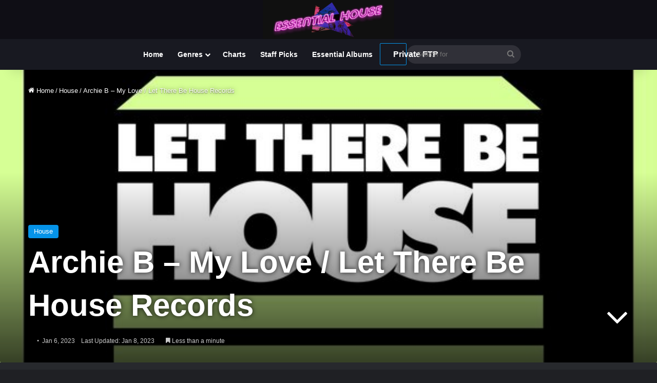

--- FILE ---
content_type: text/html; charset=UTF-8
request_url: https://essentialhouse.club/2023/01/archie-b-my-love-let-there-be-house-records/
body_size: 27809
content:
<!DOCTYPE html>
<html lang="en-US" class="dark-skin" data-skin="dark">
<head>
	<meta charset="UTF-8" />
	<link rel="profile" href="https://gmpg.org/xfn/11" />
	<meta name='robots' content='index, follow, max-image-preview:large, max-snippet:-1, max-video-preview:-1' />

	<!-- This site is optimized with the Yoast SEO plugin v26.6 - https://yoast.com/wordpress/plugins/seo/ -->
	<title>Archie B - My Love / Let There Be House Records - Essential House</title><link rel="preload" href="https://essentialhouse.club/wp-content/uploads/2018/04/cropped-essential_house_3.gif" as="image" fetchpriority="high" /><link rel="preload" href="https://essentialhouse.club/wp-content/uploads/2023/01/34176.jpg" as="image" fetchpriority="high" /><link rel="preload" href="https://essentialhouse.club/wp-content/uploads/2025/12/119355.jpg" as="image" fetchpriority="high" /><link rel="preload" href="https://essentialhouse.club/wp-content/cache/perfmatters/essentialhouse.club/css/post.used.css?ver=1741278897" as="style" /><link rel="stylesheet" id="perfmatters-used-css" href="https://essentialhouse.club/wp-content/cache/perfmatters/essentialhouse.club/css/post.used.css?ver=1741278897" media="all" />
	<link rel="canonical" href="https://essentialhouse.club/2023/01/archie-b-my-love-let-there-be-house-records/" />
	<meta property="og:locale" content="en_US" />
	<meta property="og:type" content="article" />
	<meta property="og:title" content="Archie B - My Love / Let There Be House Records - Essential House" />
	<meta property="og:description" content="&nbsp; My Love Archie B LABEL: Let There Be House Records GENRE: House RELEASED: 2023-01-06 DOWNLOAD SIZE:: 12,96 MB TRACKS 1 Archie B &#8211; My Love (Original Mix) 05:39 127bpm/A#min Total Playtime: 00:05:39 min Download Direct Downloads" />
	<meta property="og:url" content="https://essentialhouse.club/2023/01/archie-b-my-love-let-there-be-house-records/" />
	<meta property="og:site_name" content="Essential House" />
	<meta property="article:publisher" content="https://www.facebook.com/essentialhousenet-603396166471111/" />
	<meta property="article:published_time" content="2023-01-06T13:25:50+00:00" />
	<meta property="article:modified_time" content="2023-01-08T13:48:50+00:00" />
	<meta property="og:image" content="https://essentialhouse.club/wp-content/uploads/2023/01/34176.jpg" />
	<meta property="og:image:width" content="600" />
	<meta property="og:image:height" content="600" />
	<meta property="og:image:type" content="image/jpeg" />
	<meta name="author" content="Energy Flow" />
	<meta name="twitter:card" content="summary_large_image" />
	<meta name="twitter:label1" content="Written by" />
	<meta name="twitter:data1" content="Energy Flow" />
	<meta name="twitter:label2" content="Est. reading time" />
	<meta name="twitter:data2" content="1 minute" />
	<script type="application/ld+json" class="yoast-schema-graph">{"@context":"https://schema.org","@graph":[{"@type":"WebPage","@id":"https://essentialhouse.club/2023/01/archie-b-my-love-let-there-be-house-records/","url":"https://essentialhouse.club/2023/01/archie-b-my-love-let-there-be-house-records/","name":"Archie B - My Love / Let There Be House Records - Essential House","isPartOf":{"@id":"https://essentialhouse.club/#website"},"primaryImageOfPage":{"@id":"https://essentialhouse.club/2023/01/archie-b-my-love-let-there-be-house-records/#primaryimage"},"image":{"@id":"https://essentialhouse.club/2023/01/archie-b-my-love-let-there-be-house-records/#primaryimage"},"thumbnailUrl":"https://essentialhouse.club/wp-content/uploads/2023/01/34176.jpg","datePublished":"2023-01-06T13:25:50+00:00","dateModified":"2023-01-08T13:48:50+00:00","author":{"@id":"https://essentialhouse.club/#/schema/person/41587f0516615f2774c33e600403e39d"},"breadcrumb":{"@id":"https://essentialhouse.club/2023/01/archie-b-my-love-let-there-be-house-records/#breadcrumb"},"inLanguage":"en-US","potentialAction":[{"@type":"ReadAction","target":["https://essentialhouse.club/2023/01/archie-b-my-love-let-there-be-house-records/"]}]},{"@type":"ImageObject","inLanguage":"en-US","@id":"https://essentialhouse.club/2023/01/archie-b-my-love-let-there-be-house-records/#primaryimage","url":"https://essentialhouse.club/wp-content/uploads/2023/01/34176.jpg","contentUrl":"https://essentialhouse.club/wp-content/uploads/2023/01/34176.jpg","width":600,"height":600},{"@type":"BreadcrumbList","@id":"https://essentialhouse.club/2023/01/archie-b-my-love-let-there-be-house-records/#breadcrumb","itemListElement":[{"@type":"ListItem","position":1,"name":"Home","item":"https://essentialhouse.club/"},{"@type":"ListItem","position":2,"name":"Blog","item":"https://essentialhouse.club/blog/"},{"@type":"ListItem","position":3,"name":"Archie B &#8211; My Love / Let There Be House Records"}]},{"@type":"WebSite","@id":"https://essentialhouse.club/#website","url":"https://essentialhouse.club/","name":"Essential House","description":"House music culture and more","potentialAction":[{"@type":"SearchAction","target":{"@type":"EntryPoint","urlTemplate":"https://essentialhouse.club/?s={search_term_string}"},"query-input":{"@type":"PropertyValueSpecification","valueRequired":true,"valueName":"search_term_string"}}],"inLanguage":"en-US"},{"@type":"Person","@id":"https://essentialhouse.club/#/schema/person/41587f0516615f2774c33e600403e39d","name":"Energy Flow","image":{"@type":"ImageObject","inLanguage":"en-US","@id":"https://essentialhouse.club/#/schema/person/image/","url":"https://secure.gravatar.com/avatar/ab7d4914fb974b25f511d5347865d8751e3cb175795d5b0eac11d1d1b31d308d?s=96&d=mm&r=pg","contentUrl":"https://secure.gravatar.com/avatar/ab7d4914fb974b25f511d5347865d8751e3cb175795d5b0eac11d1d1b31d308d?s=96&d=mm&r=pg","caption":"Energy Flow"},"url":"https://essentialhouse.club/author/iceair/"}]}</script>
	<!-- / Yoast SEO plugin. -->


<link rel='dns-prefetch' href='//cdn.jsdelivr.net' />
<link rel="alternate" type="application/rss+xml" title="Essential House &raquo; Feed" href="https://essentialhouse.club/feed/" />
<link rel="alternate" type="application/rss+xml" title="Essential House &raquo; Comments Feed" href="https://essentialhouse.club/comments/feed/" />

		<style type="text/css">
			:root{				
			--tie-preset-gradient-1: linear-gradient(135deg, rgba(6, 147, 227, 1) 0%, rgb(155, 81, 224) 100%);
			--tie-preset-gradient-2: linear-gradient(135deg, rgb(122, 220, 180) 0%, rgb(0, 208, 130) 100%);
			--tie-preset-gradient-3: linear-gradient(135deg, rgba(252, 185, 0, 1) 0%, rgba(255, 105, 0, 1) 100%);
			--tie-preset-gradient-4: linear-gradient(135deg, rgba(255, 105, 0, 1) 0%, rgb(207, 46, 46) 100%);
			--tie-preset-gradient-5: linear-gradient(135deg, rgb(238, 238, 238) 0%, rgb(169, 184, 195) 100%);
			--tie-preset-gradient-6: linear-gradient(135deg, rgb(74, 234, 220) 0%, rgb(151, 120, 209) 20%, rgb(207, 42, 186) 40%, rgb(238, 44, 130) 60%, rgb(251, 105, 98) 80%, rgb(254, 248, 76) 100%);
			--tie-preset-gradient-7: linear-gradient(135deg, rgb(255, 206, 236) 0%, rgb(152, 150, 240) 100%);
			--tie-preset-gradient-8: linear-gradient(135deg, rgb(254, 205, 165) 0%, rgb(254, 45, 45) 50%, rgb(107, 0, 62) 100%);
			--tie-preset-gradient-9: linear-gradient(135deg, rgb(255, 203, 112) 0%, rgb(199, 81, 192) 50%, rgb(65, 88, 208) 100%);
			--tie-preset-gradient-10: linear-gradient(135deg, rgb(255, 245, 203) 0%, rgb(182, 227, 212) 50%, rgb(51, 167, 181) 100%);
			--tie-preset-gradient-11: linear-gradient(135deg, rgb(202, 248, 128) 0%, rgb(113, 206, 126) 100%);
			--tie-preset-gradient-12: linear-gradient(135deg, rgb(2, 3, 129) 0%, rgb(40, 116, 252) 100%);
			--tie-preset-gradient-13: linear-gradient(135deg, #4D34FA, #ad34fa);
			--tie-preset-gradient-14: linear-gradient(135deg, #0057FF, #31B5FF);
			--tie-preset-gradient-15: linear-gradient(135deg, #FF007A, #FF81BD);
			--tie-preset-gradient-16: linear-gradient(135deg, #14111E, #4B4462);
			--tie-preset-gradient-17: linear-gradient(135deg, #F32758, #FFC581);

			
					--main-nav-background: #1f2024;
					--main-nav-secondry-background: rgba(0,0,0,0.2);
					--main-nav-primary-color: #0088ff;
					--main-nav-contrast-primary-color: #FFFFFF;
					--main-nav-text-color: #FFFFFF;
					--main-nav-secondry-text-color: rgba(225,255,255,0.5);
					--main-nav-main-border-color: rgba(255,255,255,0.07);
					--main-nav-secondry-border-color: rgba(255,255,255,0.04);
				--tie-buttons-color: transparent;--tie-buttons-border-width: 1px;
			}
		</style>
	<link rel="alternate" title="oEmbed (JSON)" type="application/json+oembed" href="https://essentialhouse.club/wp-json/oembed/1.0/embed?url=https%3A%2F%2Fessentialhouse.club%2F2023%2F01%2Farchie-b-my-love-let-there-be-house-records%2F" />
<link rel="alternate" title="oEmbed (XML)" type="text/xml+oembed" href="https://essentialhouse.club/wp-json/oembed/1.0/embed?url=https%3A%2F%2Fessentialhouse.club%2F2023%2F01%2Farchie-b-my-love-let-there-be-house-records%2F&#038;format=xml" />
<meta name="viewport" content="width=device-width, initial-scale=1.0" /><style id='wp-img-auto-sizes-contain-inline-css' type='text/css'>
img:is([sizes=auto i],[sizes^="auto," i]){contain-intrinsic-size:3000px 1500px}
/*# sourceURL=wp-img-auto-sizes-contain-inline-css */
</style>

<style id='wp-emoji-styles-inline-css' type='text/css'>

	img.wp-smiley, img.emoji {
		display: inline !important;
		border: none !important;
		box-shadow: none !important;
		height: 1em !important;
		width: 1em !important;
		margin: 0 0.07em !important;
		vertical-align: -0.1em !important;
		background: none !important;
		padding: 0 !important;
	}
/*# sourceURL=wp-emoji-styles-inline-css */
</style>
<link rel="stylesheet" id="wp-block-library-css" type="text/css" media="all" data-pmdelayedstyle="https://essentialhouse.club/wp-includes/css/dist/block-library/style.min.css?ver=6.9">

<style id='classic-theme-styles-inline-css' type='text/css'>
/*! This file is auto-generated */
.wp-block-button__link{color:#fff;background-color:#32373c;border-radius:9999px;box-shadow:none;text-decoration:none;padding:calc(.667em + 2px) calc(1.333em + 2px);font-size:1.125em}.wp-block-file__button{background:#32373c;color:#fff;text-decoration:none}
/*# sourceURL=/wp-includes/css/classic-themes.min.css */
</style>
<link rel="stylesheet" id="helpie-faq-bundle-styles-css" type="text/css" media="all" data-pmdelayedstyle="https://essentialhouse.club/wp-content/cache/perfmatters/essentialhouse.club/minify/1d096eb3c50a.main.app.min.css?ver=1.43">
<link rel="stylesheet" id="ep_general_styles-css" type="text/css" media="all" data-pmdelayedstyle="https://essentialhouse.club/wp-content/plugins/elasticpress/dist/css/general-styles.css?ver=66295efe92a630617c00">
<link rel="stylesheet" id="searchterm-highlighting-css" type="text/css" media="all" data-pmdelayedstyle="https://essentialhouse.club/wp-content/plugins/elasticpress/dist/css/highlighting-styles.css?ver=252562c4ed9241547293">
<link rel="stylesheet" id="tie-css-base-css" type="text/css" media="all" data-pmdelayedstyle="https://essentialhouse.club/wp-content/themes/jannah/assets/css/base.min.css?ver=7.6.3">
<link rel="stylesheet" id="tie-css-styles-css" type="text/css" media="all" data-pmdelayedstyle="https://essentialhouse.club/wp-content/themes/jannah/assets/css/style.min.css?ver=7.6.3">
<link rel="stylesheet" id="tie-css-widgets-css" type="text/css" media="all" data-pmdelayedstyle="https://essentialhouse.club/wp-content/themes/jannah/assets/css/widgets.min.css?ver=7.6.3">
<link rel="stylesheet" id="tie-css-helpers-css" type="text/css" media="all" data-pmdelayedstyle="https://essentialhouse.club/wp-content/themes/jannah/assets/css/helpers.min.css?ver=7.6.3">
<link rel="stylesheet" id="tie-fontawesome5-css" type="text/css" media="all" data-pmdelayedstyle="https://essentialhouse.club/wp-content/themes/jannah/assets/css/fontawesome.css?ver=7.6.3">
<link rel="stylesheet" id="tie-css-ilightbox-css" type="text/css" media="all" data-pmdelayedstyle="https://essentialhouse.club/wp-content/themes/jannah/assets/ilightbox/dark-skin/skin.css?ver=7.6.3">
<link rel="stylesheet" id="tie-css-shortcodes-css" type="text/css" media="all" data-pmdelayedstyle="https://essentialhouse.club/wp-content/themes/jannah/assets/css/plugins/shortcodes.min.css?ver=7.6.3">
<link rel="stylesheet" id="tie-css-single-css" type="text/css" media="all" data-pmdelayedstyle="https://essentialhouse.club/wp-content/themes/jannah/assets/css/single.min.css?ver=7.6.3">
<link rel='stylesheet' id='tie-css-print-css' href='https://essentialhouse.club/wp-content/themes/jannah/assets/css/print.css?ver=7.6.3' type='text/css' media='print' />
<link rel="stylesheet" id="tie-theme-child-css-css" type="text/css" media="all" data-pmdelayedstyle="https://essentialhouse.club/wp-content/cache/perfmatters/essentialhouse.club/minify/095e3cd70c22.style.min.css?ver=6.9">
<style id='tie-theme-child-css-inline-css' type='text/css'>
.wf-active .logo-text,.wf-active h1,.wf-active h2,.wf-active h3,.wf-active h4,.wf-active h5,.wf-active h6,.wf-active .the-subtitle{font-family: 'Familjen Grotesk';}.entry-header h1.entry-title{font-size: 60px;}h1.page-title{font-size: 22px;}#tie-wrapper .mag-box-title h3{font-size: 22px;}.entry h2{font-size: 19px;}.entry h3{font-size: 16px;}.entry h4{font-size: 20px;}.post-widget-body .post-title,.timeline-widget ul li h3,.posts-list-half-posts li .post-title{font-size: 16px;}#tie-wrapper .media-page-layout .thumb-title,#tie-wrapper .mag-box.full-width-img-news-box .posts-items>li .post-title,#tie-wrapper .miscellaneous-box .posts-items>li:first-child .post-title,#tie-wrapper .big-thumb-left-box .posts-items li:first-child .post-title{font-size: 22px;}@media (min-width: 992px){.full-width .fullwidth-slider-wrapper .thumb-overlay .thumb-content .thumb-title,.full-width .wide-next-prev-slider-wrapper .thumb-overlay .thumb-content .thumb-title,.full-width .wide-slider-with-navfor-wrapper .thumb-overlay .thumb-content .thumb-title,.full-width .boxed-slider-wrapper .thumb-overlay .thumb-title{font-size: 28px;}}@media (min-width: 992px){.has-sidebar .fullwidth-slider-wrapper .thumb-overlay .thumb-content .thumb-title,.has-sidebar .wide-next-prev-slider-wrapper .thumb-overlay .thumb-content .thumb-title,.has-sidebar .wide-slider-with-navfor-wrapper .thumb-overlay .thumb-content .thumb-title,.has-sidebar .boxed-slider-wrapper .thumb-overlay .thumb-title{font-size: 39px;}}@media (min-width: 768px){#tie-wrapper .main-slider.tie-slider-10 .slide .grid-item:nth-child(1) .thumb-title,#tie-wrapper .main-slider.tie-slider-17 .slide .grid-item:nth-child(1) .thumb-title,#tie-wrapper .main-slider.tie-slider-14 .slide .grid-item:nth-child(1) .thumb-title,#tie-wrapper .main-slider.tie-slider-13 .slide .grid-item:nth-child(1) .thumb-title,#tie-wrapper .main-slider.tie-slider-16 .slide .grid-item:nth-child(1) .thumb-title,#tie-wrapper .main-slider.tie-slider-9 .thumb-overlay .thumb-title,#tie-wrapper .wide-slider-three-slids-wrapper .thumb-title{font-size: 39px;}}#tie-body{background-color: #bfd7ed;}:root:root{--brand-color: #0593e8;--dark-brand-color: #0061b6;--bright-color: #FFFFFF;--base-color: #2c2f34;}#reading-position-indicator{box-shadow: 0 0 10px rgba( 5,147,232,0.7);}:root:root{--brand-color: #0593e8;--dark-brand-color: #0061b6;--bright-color: #FFFFFF;--base-color: #2c2f34;}#reading-position-indicator{box-shadow: 0 0 10px rgba( 5,147,232,0.7);}.dark-skin .side-aside img,.dark-skin .site-footer img,.dark-skin .sidebar img,.dark-skin .main-content img{filter: brightness(.8) contrast(1.2);}.main-slider .slide-bg,.main-slider .slide{background-position: center center;}#tie-container a.post-title:hover,#tie-container .post-title a:hover,#tie-container .thumb-overlay .thumb-title a:hover{background-size: 100% 2px;text-decoration: none !important;}a.post-title,.post-title a{background-image: linear-gradient(to bottom,#000 0%,#000 98%);background-size: 0 1px;background-repeat: no-repeat;background-position: left 100%;color: #000;}.dark-skin a.post-title,.dark-skin .post-title a{color: #fff;background-image: linear-gradient(to bottom,#fff 0%,#fff 98%);}.more-link,.button,[type='submit'],.generic-button a,.generic-button button{background: transparent;}#header-notification-bar{background: #0060f2;}#top-nav,#top-nav .sub-menu,#top-nav .comp-sub-menu,#top-nav .ticker-content,#top-nav .ticker-swipe,.top-nav-boxed #top-nav .topbar-wrapper,.top-nav-dark .top-menu ul,#autocomplete-suggestions.search-in-top-nav{background-color : #181921;}#top-nav *,#autocomplete-suggestions.search-in-top-nav{border-color: rgba( #FFFFFF,0.08);}#top-nav .icon-basecloud-bg:after{color: #181921;}#top-nav a:not(:hover),#top-nav input,#top-nav #search-submit,#top-nav .fa-spinner,#top-nav .dropdown-social-icons li a span,#top-nav .components > li .social-link:not(:hover) span,#autocomplete-suggestions.search-in-top-nav a{color: #444444;}#top-nav input::-moz-placeholder{color: #444444;}#top-nav input:-moz-placeholder{color: #444444;}#top-nav input:-ms-input-placeholder{color: #444444;}#top-nav input::-webkit-input-placeholder{color: #444444;}#top-nav,.search-in-top-nav{--tie-buttons-color: #1b98e0;--tie-buttons-border-color: #1b98e0;--tie-buttons-text: #FFFFFF;--tie-buttons-hover-color: #007ac2;}#top-nav a:hover,#top-nav .menu li:hover > a,#top-nav .menu > .tie-current-menu > a,#top-nav .components > li:hover > a,#top-nav .components #search-submit:hover,#autocomplete-suggestions.search-in-top-nav .post-title a:hover{color: #1b98e0;}#top-nav,#top-nav .comp-sub-menu,#top-nav .tie-weather-widget{color: #777777;}#autocomplete-suggestions.search-in-top-nav .post-meta,#autocomplete-suggestions.search-in-top-nav .post-meta a:not(:hover){color: rgba( 119,119,119,0.7 );}#top-nav .weather-icon .icon-cloud,#top-nav .weather-icon .icon-basecloud-bg,#top-nav .weather-icon .icon-cloud-behind{color: #777777 !important;}#main-nav,#main-nav .menu-sub-content,#main-nav .comp-sub-menu,#main-nav ul.cats-vertical li a.is-active,#main-nav ul.cats-vertical li a:hover,#autocomplete-suggestions.search-in-main-nav{background-color: #181921;}#main-nav{border-width: 0;}#theme-header #main-nav:not(.fixed-nav){bottom: 0;}#main-nav .icon-basecloud-bg:after{color: #181921;}#autocomplete-suggestions.search-in-main-nav{border-color: rgba(255,255,255,0.07);}.main-nav-boxed #main-nav .main-menu-wrapper{border-width: 0;}#footer{background-color: #444444;}#site-info{background-color: #181921;}#tie-wrapper #theme-header{background-color: #0f0e15;}#logo.text-logo a,#logo.text-logo a:hover{color: #FFFFFF;}@media (max-width: 991px){#tie-wrapper #theme-header .logo-container.fixed-nav{background-color: rgba(15,14,21,0.95);}}#footer .posts-list-counter .posts-list-items li.widget-post-list:before{border-color: #444444;}#footer .timeline-widget a .date:before{border-color: rgba(68,68,68,0.8);}#footer .footer-boxed-widget-area,#footer textarea,#footer input:not([type=submit]),#footer select,#footer code,#footer kbd,#footer pre,#footer samp,#footer .show-more-button,#footer .slider-links .tie-slider-nav span,#footer #wp-calendar,#footer #wp-calendar tbody td,#footer #wp-calendar thead th,#footer .widget.buddypress .item-options a{border-color: rgba(255,255,255,0.1);}#footer .social-statistics-widget .white-bg li.social-icons-item a,#footer .widget_tag_cloud .tagcloud a,#footer .latest-tweets-widget .slider-links .tie-slider-nav span,#footer .widget_layered_nav_filters a{border-color: rgba(255,255,255,0.1);}#footer .social-statistics-widget .white-bg li:before{background: rgba(255,255,255,0.1);}.site-footer #wp-calendar tbody td{background: rgba(255,255,255,0.02);}#footer .white-bg .social-icons-item a span.followers span,#footer .circle-three-cols .social-icons-item a .followers-num,#footer .circle-three-cols .social-icons-item a .followers-name{color: rgba(255,255,255,0.8);}#footer .timeline-widget ul:before,#footer .timeline-widget a:not(:hover) .date:before{background-color: #262626;}#footer .widget-title,#footer .widget-title a:not(:hover){color: #dddddd;}#footer,#footer textarea,#footer input:not([type='submit']),#footer select,#footer #wp-calendar tbody,#footer .tie-slider-nav li span:not(:hover),#footer .widget_categories li a:before,#footer .widget_product_categories li a:before,#footer .widget_layered_nav li a:before,#footer .widget_archive li a:before,#footer .widget_nav_menu li a:before,#footer .widget_meta li a:before,#footer .widget_pages li a:before,#footer .widget_recent_entries li a:before,#footer .widget_display_forums li a:before,#footer .widget_display_views li a:before,#footer .widget_rss li a:before,#footer .widget_display_stats dt:before,#footer .subscribe-widget-content h3,#footer .about-author .social-icons a:not(:hover) span{color: #aaaaaa;}#footer post-widget-body .meta-item,#footer .post-meta,#footer .stream-title,#footer.dark-skin .timeline-widget .date,#footer .wp-caption .wp-caption-text,#footer .rss-date{color: rgba(170,170,170,0.7);}#footer input::-moz-placeholder{color: #aaaaaa;}#footer input:-moz-placeholder{color: #aaaaaa;}#footer input:-ms-input-placeholder{color: #aaaaaa;}#footer input::-webkit-input-placeholder{color: #aaaaaa;}#site-info,#site-info ul.social-icons li a:not(:hover) span{color: #999999;}#footer .site-info a:not(:hover){color: #666666;}.meta-author{display: none;}
/*# sourceURL=tie-theme-child-css-inline-css */
</style>
<script type="pmdelayedscript" src="https://essentialhouse.club/wp-includes/js/jquery/jquery.min.js?ver=3.7.1" id="jquery-core-js" data-perfmatters-type="text/javascript" data-cfasync="false" data-no-optimize="1" data-no-defer="1" data-no-minify="1"></script>
<meta http-equiv="X-UA-Compatible" content="IE=edge">
      <meta name="onesignal" content="wordpress-plugin"/>
            <script type="pmdelayedscript" data-cfasync="false" data-no-optimize="1" data-no-defer="1" data-no-minify="1">

      window.OneSignalDeferred = window.OneSignalDeferred || [];

      OneSignalDeferred.push(function(OneSignal) {
        var oneSignal_options = {};
        window._oneSignalInitOptions = oneSignal_options;

        oneSignal_options['serviceWorkerParam'] = { scope: '/' };
oneSignal_options['serviceWorkerPath'] = 'OneSignalSDKWorker.js.php';

        OneSignal.Notifications.setDefaultUrl("https://essentialhouse.club");

        oneSignal_options['wordpress'] = true;
oneSignal_options['appId'] = '784c1035-f109-4058-901e-0758bba8396d';
oneSignal_options['allowLocalhostAsSecureOrigin'] = true;
oneSignal_options['welcomeNotification'] = { };
oneSignal_options['welcomeNotification']['title'] = "";
oneSignal_options['welcomeNotification']['message'] = "";
oneSignal_options['path'] = "https://essentialhouse.club/wp-content/plugins/onesignal-free-web-push-notifications/sdk_files/";
oneSignal_options['safari_web_id'] = "web.onesignal.auto.31ba082c-c81b-42a5-be17-ec59d526e60e";
oneSignal_options['promptOptions'] = { };
oneSignal_options['promptOptions']['siteName'] = "https://essentialhouse.club";
oneSignal_options['notifyButton'] = { };
oneSignal_options['notifyButton']['enable'] = true;
oneSignal_options['notifyButton']['position'] = 'bottom-left';
oneSignal_options['notifyButton']['theme'] = 'default';
oneSignal_options['notifyButton']['size'] = 'medium';
oneSignal_options['notifyButton']['showCredit'] = true;
oneSignal_options['notifyButton']['text'] = {};
              OneSignal.init(window._oneSignalInitOptions);
              OneSignal.Slidedown.promptPush()      });

      function documentInitOneSignal() {
        var oneSignal_elements = document.getElementsByClassName("OneSignal-prompt");

        var oneSignalLinkClickHandler = function(event) { OneSignal.Notifications.requestPermission(); event.preventDefault(); };        for(var i = 0; i < oneSignal_elements.length; i++)
          oneSignal_elements[i].addEventListener('click', oneSignalLinkClickHandler, false);
      }

      if (document.readyState === 'complete') {
           documentInitOneSignal();
      }
      else {
           window.addEventListener("load", function(event){
               documentInitOneSignal();
          });
      }
    </script>
<style type="text/css">.helpie-faq.accordions .helpie-mark{background-color:#ff0!important}.helpie-faq.accordions .helpie-mark{color:#000!important}.helpie-faq.accordions.custom-styles .accordion .accordion__item .accordion__header{padding-top:15px;padding-right:15px;padding-bottom:15px;padding-left:15px;}.helpie-faq.accordions.custom-styles .accordion .accordion__item .accordion__body{padding-top:15px;padding-right:15px;padding-bottom:0px;padding-left:15px;}.helpie-faq.accordions.custom-styles .accordion .accordion__item{border-top-width:0px;border-right-width:0px;border-bottom-width:1px;border-left-width:0px;border-color:#44596B;border-style:solid;}.helpie-faq.custom-styles .accordion .accordion__item{margin-top:0px;margin-right:0px;margin-bottom:0px;margin-left:0px;}.helpie-faq.custom-styles .accordion__item .accordion__header .accordion__toggle .accordion__toggle-icons{color:#44596B!important}.helpie-faq.custom-styles .accordion__header:after,.helpie-faq.custom-styles .accordion__header:before{background-color:#44596B!important}.helpie-faq-form__toggle{padding-top:15px!important;padding-right:15px!important;padding-bottom:15px!important;padding-left:15px!important;}.helpie-faq-form__submit{padding-top:15px!important;padding-right:15px!important;padding-bottom:15px!important;padding-left:15px!important;}</style><link rel="icon" href="https://essentialhouse.club/wp-content/uploads/2023/11/cropped-android-chrome-512x512-3-32x32.png" sizes="32x32" />
<link rel="icon" href="https://essentialhouse.club/wp-content/uploads/2023/11/cropped-android-chrome-512x512-3-192x192.png" sizes="192x192" />
<link rel="apple-touch-icon" href="https://essentialhouse.club/wp-content/uploads/2023/11/cropped-android-chrome-512x512-3-180x180.png" />
<meta name="msapplication-TileImage" content="https://essentialhouse.club/wp-content/uploads/2023/11/cropped-android-chrome-512x512-3-270x270.png" />
		<style type="text/css" id="wp-custom-css">
			.has-full-width-logo #logo img,has-full-width-logo #logo a{width:20%;height:auto;display:block}.greyf12{font-size:13px;line-height:21px;font-family:Arial,sans-serif}span.post-cat-wrap{display:inline-grid}.mag-box .post-excerpt{margin-top:10px;margin-bottom:10px;color:#666;word-break:break-word;font-size:14px}.dl-btn,.myButton1,.myButton1:hover,.myButton2,.myButton2:hover{width:auto;padding:10px 25px;margin:0;font-weight:600;font-size:14px;display:inline-block;text-align:center;line-height:21px;vertical-align:middle;text-decoration:none;cursor:pointer;position:relative;transition:.3s}.ep-highlight{color:#ff0}.dl-btn,.myButton1,.myButton2{background-color:var(--tie-buttons-color,var(--brand-color));color:var(--tie-buttons-text,var(--bright-color));border-radius:var(--tie-buttons-radius,2px);border:var(--tie-buttons-border-width,0) solid var(--tie-buttons-border-color,var(--brand-color));-webkit-appearance:none;-moz-appearance:none;appearance:none}.purchase-btn,.track-details strong{font-weight:700}.play-button,.trackitem{display:flex;background:0 0}.myButton1:hover,.myButton2:hover{background-color:#1b98e0!important;color:#fff!important;border-radius:var(--tie-buttons-radius,2px);border:var(--tie-buttons-border-width,0) solid var(--tie-buttons-border-color,var(--brand-color));-webkit-appearance:none;-moz-appearance:none;appearance:none}.trackitem{display:flex;align-items:center}.play-button{display:flex;align-items:center;justify-content:center}#footer-player{position:fixed;height:80px;bottom:0;width:100%;background:#333;padding:0;color:#fff;z-index:9999;box-shadow:0 -4px 8px rgba(0,0,0,.2)}.hero{text-align:left;padding:0 50px;background-color:transparent}.hero h3{font-size:36px;margin-bottom:20px}.hero p{font-size:16px;color:#a0a0a0;max-width:600px;margin:0 auto}@media (max-width:768px){.hero h3{font-size:36px}.hero p{font-size:16px}}.helpie-faq.accordions .collection-title{font-size:36px;margin-bottom:100px}.helpie-faq.accordions .search__input{background:#555;color:#f2f2f2!important;margin:0 auto;width:100%;height:45px;padding:0 20px;font-size:1rem;border:1px solid #d0cfce;outline:0}.purchase-btn{display:inline-block;text-align:center;background:0 0;border:none;padding:10px 20px;font-size:16px;color:#fff;text-decoration:none;cursor:pointer;position:relative;z-index:1}.purchase-btn::after,.purchase-btn::before{content:'';border-radius:6px;position:absolute}.purchase-btn::before{top:0;left:0;right:0;bottom:0;background:linear-gradient(30deg,hsl(253deg 100% 50%) 0,hsl(253deg 99% 50%) 15%,hsl(254deg 99% 51%) 20%,hsl(255deg 99% 51%) 25%,hsl(256deg 99% 51%) 28%,hsl(256deg 99% 51%) 32%,hsl(257deg 98% 51%) 36%,hsl(258deg 98% 51%) 40%,hsl(258deg 98% 51%) 46%,hsl(259deg 98% 51%) 52%,hsl(260deg 98% 51%) 60%,hsl(260deg 98% 52%) 72%,hsl(261deg 98% 52%) 100%);z-index:-2}.purchase-btn::after{top:1px;left:1px;right:1px;bottom:1px;background:rgba(30,40,25,.8);z-index:-1;transition:background .3s}.purchase-btn:hover::after{background:rgba(30,40,55,.4)!important}.purchase-btn:active,.purchase-btn:focus,.purchase-btn:hover{color:#fff!important;text-decoration:none!important}.pricing-tier.advanced .purchase-btn{background-color:#fff;color:#fff;border-color:#fff}.wide-post-box .posts-items li .post-title{font-size:22px}.post-thumb img{width:98%;display:block}.trackitem{align-items:center}.play-button{margin-left:10px;align-items:center;justify-content:center}.track-details{flex:1;margin-left:10px}.title-row{display:flex;justify-content:space-between;align-items:center}.title-row h3{font-size:1em;margin:0}.title-row time{font-size:.8em;color:#666}.track-metadata{font-size:.8em;color:#777;margin-top:5px}@media (max-width:600px){.title-row,.trackitem{flex-direction:column;align-items:flex-start}.track-cover{margin-right:0;margin-bottom:10px}.play-button{align-self:flex-start;margin-left:0;margin-bottom:10px}.title-row h3{font-size:1.2em}.title-row time{margin-top:5px}.track-metadata{margin-top:10px}}audio,canvas,progress,video{display:none}#current-track-info{text-align:left;margin-top:5px;margin-left:10px;color:#fff;display:inline-block}#main-audio-player{width:100%}.sidebar{z-index:1}.youtube-auto-embed{position:relative;padding-bottom:56.25%;height:0;overflow:hidden;max-width:100%;background-color:#000;box-shadow:0 4px 10px rgba(0,0,0,.1);margin-bottom:20px}.play-button,.play-button.playing,.play-button:hover{background-color:transparent}.youtube-auto-embed iframe{position:absolute;top:0;left:0;width:100%;height:100%;display:block;border:none}*{margin:0;padding:0;box-sizing:border-box}.trackitem{display:flex;align-items:center;border-bottom:1px solid #ddd;padding:10px;margin-bottom:20px}.track-number{margin-right:10px;padding-top:80px;font-size:11px;font-weight:600;flex-shrink:0}.track-cover{object-fit:cover;max-width:100%;width:110px;height:auto;border-radius:0;margin-right:10px}.play-button{display:flex;align-items:center;justify-content:center;width:45px;height:45px;border:1px solid #00a2e8;border-radius:50%;cursor:pointer;position:relative;transition:.3s;margin-right:10px;font-size:20px;color:#00a2e8}.play-button:hover{border:1px solid #90e004;color:#90e004;transform:scale(1)}.play-button.playing{border:2px solid #90e004;color:#90e004;box-shadow:0 0 10px rgba(76,175,80,.5)}.track-details div{flex:1;font-size:14px;color:var(--primary-color)!important}.track-details h2{font-size:18px;margin-bottom:5px}@media screen and (max-width:768px){.trackitem{flex-direction:column;align-items:flex-start;margin-bottom:-90px}.track-details{text-align:left}.track-number{margin-bottom:10px}.track-cover{max-width:120px;width:120px!important;height:120px!important;border-radius:8px;margin-right:10px;margin-bottom:5px}}button.play-button{margin-bottom:10px}

/*--------- CSS Start -------*/
/* List Item */
#the-post ul > li{
	list-style-type:none;
}
/*--------- CSS END -------*/
/*-----waveform-style-start--*/
.play-button-footer{background-color:#fff0;color:#8a8a8a;border:none;padding:5px 0px;cursor:pointer;font-size:16px;margin:5px}.play-button-footer:hover{color:#b3004d}.audio-buttons{margin-bottom:20px}#waveform-container{position:fixed;bottom:0;left:0;width:100%;background-color:#2c2f36;z-index:9999;padding:10px;box-shadow:0 -2px 5px rgb(0 0 0 / .5);display:none;align-items:center}#waveform{flex-grow:1;height:50px;margin-right:20px;margin-left:220px}#track-info{position:absolute;left:20px;top:50%;transform:translateY(-50%);display:flex;align-items:center;color:#e0e0e0;font-size:14px;text-align:left}#track-cover{width:50px;height:50px;border-radius:5px;margin-right:10px;object-fit:cover;display:block}#track-title{font-weight:700;display:block}#track-artist{font-size:12px;color:#aaa;display:block}.controls{display:flex;align-items:center}#closePlayer{position:absolute;top:17px;right:25px;background-color:#fff0;border:none;cursor:pointer;font-size:18px;padding:5px;color:#fff;transition:transform 0.2s ease,color 0.2s ease;z-index:100}#closePlayer:hover{transform:scale(1.2);color:#b3004d}#playPauseButton{background-color:#fff0;border:none;cursor:pointer;font-size:18px;padding:5px;color:#fff;transition:transform 0.2s ease,color 0.2s ease}#playPauseButton:hover{transform:scale(1.2);color:#b3004d}.volume-wrapper{position:relative;display:flex;align-items:center;margin-left:10px;margin-right:10px;z-index:50}.volume-wrapper.active #verticalVolumeControl{display:block}.volume-icon{font-size:18px;margin-right:50px;color:#e0e0e0}.volume-icon:hover{color:#b3004d;cursor:pointer;transform:scale(1.2)}.icon{display:none;width:20px;height:20px}.icon.visible{display:inline-block}.icon.hidden{display:none}#track-title,#track-artist{overflow:hidden;white-space:nowrap;text-overflow:ellipsis;max-width:140px}#verticalVolumeControl{position:absolute;bottom:40px;left:50%;transform:translateX(-78%) rotate(-90deg);display:none;width:100px;height:4px;margin-bottom:50px;background:#4a4f5a;border-radius:2px;cursor:pointer}#verticalVolumeControl::-webkit-slider-thumb{-webkit-appearance:none;appearance:none;width:12px;height:12px;background:#b3004d;border:2px solid #b3004d;border-radius:50%;cursor:pointer;transition:background-color 0.2s ease}#verticalVolumeControl::-webkit-slider-thumb:hover{background:#ff4d6d}#verticalVolumeControl::-moz-range-thumb{width:12px;height:12px;background:#b3004d;border:2px solid #b3004d;border-radius:50%;cursor:pointer;transition:background-color 0.2s ease}#verticalVolumeControl::-moz-range-thumb:hover{background:#ff4d6d}@media screen and (max-width:768px){#waveform{margin-left:110px}.volume-wrapper{display:none}#waveform-container{padding:5px 10px}#playPauseButton{margin-right:40px}#track-cover{display:none!important}#track-title,#track-artist{max-width:90px}}
 /*-----waveform-style-end--*/
/*-----post-style-start--*/
.eb_playlist_cover{width:50px;height:50px;display:inline-block!important;flex-shrink:0}.eb_playlist_cover_img{width:50px;height:50px}.eb_playlist_track_container{display:flex!important;align-items:center!important;gap:10px;padding:10px 0}.eb_playlist_track_index{padding:0 10px;margin:0;font-size:12px}.eb_playlist_track_title{margin:0}.eb_release_track_cover{width:50px;height:50px;background-color:grey;display:inline-block!important;flex-shrink:0}.eb_release_track_cover_img{width:50px;height:50px}.eb_release_track_container{display:flex!important;align-items:center!important;gap:10px;padding:10px 0}.eb_release_track_index{padding:0 10px;margin:0;font-size:12px}.eb_release_track_title{margin:0}.eb_chart_cover{width:300px;height:300px;float:right;margin:10px}.eb_chart_track_cover{width:65px;height:65px;display:inline-block!important;flex-shrink:0}.eb_chart_track_cover_img{width:65px;height:65px}.eb_chart_track_container{display:flex!important;align-items:center!important;gap:10px;padding:10px 0}.eb_chart_track_index{padding:0 10px;margin:0;font-size:12px}.eb_chart_track_title{margin:0}.eb_chart_track_index {
margin-top: 25px;!important}
.compact-text {
    margin-bottom: 40px;
}
.eb_release_cover {
    width: 500px;
    height: 500px;
    float: none;
    margin: 10px auto; /* Center the image horizontally */
    display: block; /* Ensures block-level behavior for centering */
}
/*-----post-style-enf--*/
.dl-btn, .myButton1, .myButton2 {
    background-color: var(--tie-buttons-color, var(--brand-color));
    color: var(--tie-buttons-text, var(--bright-color));
    border-radius: var(--tie-buttons-radius, 2px);
    border: var(--tie-buttons-border-width, 0) solid var(--tie-buttons-border-color, var(--brand-color));
    -webkit-appearance: none;
    -moz-appearance: none;
    appearance: none;
color:rgba(255,255,255,0.6)!important;
		</style>
		<noscript><style>.perfmatters-lazy[data-src]{display:none !important;}</style></noscript><style>.perfmatters-lazy-youtube{position:relative;width:100%;max-width:100%;height:0;padding-bottom:56.23%;overflow:hidden}.perfmatters-lazy-youtube img{position:absolute;top:0;right:0;bottom:0;left:0;display:block;width:100%;max-width:100%;height:auto;margin:auto;border:none;cursor:pointer;transition:.5s all;-webkit-transition:.5s all;-moz-transition:.5s all}.perfmatters-lazy-youtube img:hover{-webkit-filter:brightness(75%)}.perfmatters-lazy-youtube .play{position:absolute;top:50%;left:50%;right:auto;width:68px;height:48px;margin-left:-34px;margin-top:-24px;background:url(https://essentialhouse.club/wp-content/plugins/perfmatters/img/youtube.svg) no-repeat;background-position:center;background-size:cover;pointer-events:none;filter:grayscale(1)}.perfmatters-lazy-youtube:hover .play{filter:grayscale(0)}.perfmatters-lazy-youtube iframe{position:absolute;top:0;left:0;width:100%;height:100%;z-index:99}.perfmatters-lazy.pmloaded,.perfmatters-lazy.pmloaded>img,.perfmatters-lazy>img.pmloaded,.perfmatters-lazy[data-ll-status=entered]{animation:500ms pmFadeIn}@keyframes pmFadeIn{0%{opacity:0}100%{opacity:1}}</style></head>

<body id="tie-body" class="wp-singular post-template-default single single-post postid-425565 single-format-standard wp-theme-jannah wp-child-theme-jannah-child block-head-2 magazine2 is-thumb-overlay-disabled is-desktop is-header-layout-2 sidebar-right has-sidebar post-layout-4 narrow-title-narrow-media tie-auto-dropcap has-mobile-share post-has-toggle hide_read_more_buttons hide_inline_related_posts">



<div class="background-overlay">

	<div id="tie-container" class="site tie-container">

		
		<div id="tie-wrapper">
			
<header id="theme-header" class="theme-header header-layout-2 main-nav-dark main-nav-default-dark main-nav-below no-stream-item has-shadow is-stretch-header has-full-width-logo mobile-components-row mobile-header-centered mobile-components-row">
	
<div class="container header-container">
	<div class="tie-row logo-row">

		
		<div class="logo-wrapper">
			<div class="tie-col-md-4 logo-container clearfix">
				<div id="mobile-header-components-area_1" class="mobile-header-components"><ul class="components"><li class="mobile-component_search custom-menu-link">
				<a href="#" class="tie-search-trigger-mobile">
					<span class="tie-icon-search tie-search-icon" aria-hidden="true"></span>
					<span class="screen-reader-text">Search for</span>
				</a>
			</li></ul></div>
		<div id="logo" class="image-logo" >

			
			<a title="Essential House" href="https://essentialhouse.club/">
				
				<picture class="tie-logo-default tie-logo-picture">
					<source class="tie-logo-source-default tie-logo-source" srcset="https://essentialhouse.club/wp-content/uploads/2018/04/cropped-essential_house_3.gif" media="(max-width:991px)">
					<source class="tie-logo-source-default tie-logo-source" srcset="https://essentialhouse.club/wp-content/uploads/2018/04/cropped-essential_house_3.gif">
					<img data-perfmatters-preload class="tie-logo-img-default tie-logo-img no-lazy" src="https://essentialhouse.club/wp-content/uploads/2018/04/cropped-essential_house_3.gif" alt="Essential House" width="1348" height="400" />
				</picture>
						</a>

			
		</div><!-- #logo /-->

		<div id="mobile-header-components-area_2" class="mobile-header-components"></div>			</div><!-- .tie-col /-->
		</div><!-- .logo-wrapper /-->

		
	</div><!-- .tie-row /-->
</div><!-- .container /-->

<div class="main-nav-wrapper">
	<nav id="main-nav" data-skin="search-in-main-nav" class="main-nav header-nav live-search-parent menu-style-border-bottom menu-style-minimal"  aria-label="Primary Navigation">
		<div class="container">

			<div class="main-menu-wrapper">

				
				<div id="menu-components-wrap">

					
					<div class="main-menu main-menu-wrap">
						<div id="main-nav-menu" class="main-menu header-menu"><ul id="menu-mega-genres" class="menu"><li id="menu-item-463929" class="menu-item menu-item-type-post_type menu-item-object-page menu-item-home menu-item-463929"><a href="https://essentialhouse.club/">Home</a></li>
<li id="menu-item-58565" class="menu-item menu-item-type-custom menu-item-object-custom menu-item-has-children menu-item-58565 mega-menu mega-links mega-links-5col "><a href="#">Genres</a>
<div class="mega-menu-block menu-sub-content"  >

<ul class="sub-menu-columns">
	<li id="menu-item-58570" class="menu-item menu-item-type-taxonomy menu-item-object-category current-post-ancestor current-menu-parent current-post-parent menu-item-has-children menu-item-58570 mega-link-column "><a class="mega-links-head"  href="https://essentialhouse.club/category/house/">House</a>
	<ul class="sub-menu-columns-item">
		<li id="menu-item-58566" class="menu-item menu-item-type-taxonomy menu-item-object-category menu-item-58566"><a href="https://essentialhouse.club/category/soulful-house/"> <span aria-hidden="true" class="mega-links-default-icon"></span>Soulful House</a></li>
		<li id="menu-item-58569" class="menu-item menu-item-type-taxonomy menu-item-object-category menu-item-58569"><a href="https://essentialhouse.club/category/afro-house/"> <span aria-hidden="true" class="mega-links-default-icon"></span>Afro House</a></li>
		<li id="menu-item-58567" class="menu-item menu-item-type-taxonomy menu-item-object-category menu-item-58567"><a href="https://essentialhouse.club/category/deep-house/"> <span aria-hidden="true" class="mega-links-default-icon"></span>Deep House</a></li>
		<li id="menu-item-58568" class="menu-item menu-item-type-taxonomy menu-item-object-category menu-item-58568"><a href="https://essentialhouse.club/category/jackin-house/"> <span aria-hidden="true" class="mega-links-default-icon"></span>Jackin House</a></li>
		<li id="menu-item-58574" class="menu-item menu-item-type-taxonomy menu-item-object-category menu-item-58574"><a href="https://essentialhouse.club/category/progressive-house/"> <span aria-hidden="true" class="mega-links-default-icon"></span>Progressive House</a></li>
		<li id="menu-item-58573" class="menu-item menu-item-type-taxonomy menu-item-object-category menu-item-58573"><a href="https://essentialhouse.club/category/tech-house/"> <span aria-hidden="true" class="mega-links-default-icon"></span>Tech House</a></li>
		<li id="menu-item-58591" class="menu-item menu-item-type-taxonomy menu-item-object-category menu-item-58591"><a href="https://essentialhouse.club/category/chill-house/"> <span aria-hidden="true" class="mega-links-default-icon"></span>Chill House</a></li>
		<li id="menu-item-58582" class="menu-item menu-item-type-taxonomy menu-item-object-category menu-item-58582"><a href="https://essentialhouse.club/category/electro-house/"> <span aria-hidden="true" class="mega-links-default-icon"></span>Electro House</a></li>
	</ul>
</li>
	<li id="menu-item-58612" class="menu-item menu-item-type-custom menu-item-object-custom menu-item-has-children menu-item-58612 mega-link-column "><a class="mega-links-head"  href="#">Disco &#038; Funky</a>
	<ul class="sub-menu-columns-item">
		<li id="menu-item-58586" class="menu-item menu-item-type-taxonomy menu-item-object-category menu-item-58586"><a href="https://essentialhouse.club/category/nu-disco/"> <span aria-hidden="true" class="mega-links-default-icon"></span>Nu Disco</a></li>
		<li id="menu-item-58581" class="menu-item menu-item-type-taxonomy menu-item-object-category menu-item-58581"><a href="https://essentialhouse.club/category/disco/"> <span aria-hidden="true" class="mega-links-default-icon"></span>Disco</a></li>
		<li id="menu-item-58585" class="menu-item menu-item-type-taxonomy menu-item-object-category menu-item-58585"><a href="https://essentialhouse.club/category/italo-disco/"> <span aria-hidden="true" class="mega-links-default-icon"></span>Italo disco</a></li>
		<li id="menu-item-58596" class="menu-item menu-item-type-taxonomy menu-item-object-category menu-item-58596"><a href="https://essentialhouse.club/category/funk/"> <span aria-hidden="true" class="mega-links-default-icon"></span>Funk</a></li>
		<li id="menu-item-58601" class="menu-item menu-item-type-taxonomy menu-item-object-category menu-item-58601"><a href="https://essentialhouse.club/category/soul/"> <span aria-hidden="true" class="mega-links-default-icon"></span>Soul</a></li>
		<li id="menu-item-58613" class="menu-item menu-item-type-taxonomy menu-item-object-category menu-item-58613"><a href="https://essentialhouse.club/category/indie-dance/"> <span aria-hidden="true" class="mega-links-default-icon"></span>Indie Dance</a></li>
		<li id="menu-item-58587" class="menu-item menu-item-type-taxonomy menu-item-object-category menu-item-58587"><a href="https://essentialhouse.club/category/rb/"> <span aria-hidden="true" class="mega-links-default-icon"></span>R&amp;B</a></li>
	</ul>
</li>
	<li id="menu-item-58614" class="menu-item menu-item-type-custom menu-item-object-custom menu-item-has-children menu-item-58614 mega-link-column "><a class="mega-links-head"  href="#">Chilling</a>
	<ul class="sub-menu-columns-item">
		<li id="menu-item-58592" class="menu-item menu-item-type-taxonomy menu-item-object-category menu-item-58592"><a href="https://essentialhouse.club/category/chillout/"> <span aria-hidden="true" class="mega-links-default-icon"></span>Chillout</a></li>
		<li id="menu-item-58599" class="menu-item menu-item-type-taxonomy menu-item-object-category menu-item-58599"><a href="https://essentialhouse.club/category/lounge/"> <span aria-hidden="true" class="mega-links-default-icon"></span>Lounge</a></li>
		<li id="menu-item-58594" class="menu-item menu-item-type-taxonomy menu-item-object-category menu-item-58594"><a href="https://essentialhouse.club/category/bossa/"> <span aria-hidden="true" class="mega-links-default-icon"></span>Bossa</a></li>
		<li id="menu-item-58598" class="menu-item menu-item-type-taxonomy menu-item-object-category menu-item-58598"><a href="https://essentialhouse.club/category/lo-fi/"> <span aria-hidden="true" class="mega-links-default-icon"></span>Lo-Fi</a></li>
	</ul>
</li>
	<li id="menu-item-58575" class="menu-item menu-item-type-taxonomy menu-item-object-category menu-item-has-children menu-item-58575 mega-link-column "><a class="mega-links-head"  href="https://essentialhouse.club/category/techno/">Techno</a>
	<ul class="sub-menu-columns-item">
		<li id="menu-item-58578" class="menu-item menu-item-type-taxonomy menu-item-object-category menu-item-58578"><a href="https://essentialhouse.club/category/minimal/"> <span aria-hidden="true" class="mega-links-default-icon"></span>Minimal</a></li>
		<li id="menu-item-58593" class="menu-item menu-item-type-taxonomy menu-item-object-category menu-item-58593"><a href="https://essentialhouse.club/category/ambient/"> <span aria-hidden="true" class="mega-links-default-icon"></span>Ambient</a></li>
	</ul>
</li>
	<li id="menu-item-58615" class="menu-item menu-item-type-custom menu-item-object-custom menu-item-has-children menu-item-58615 mega-link-column "><a class="mega-links-head"  href="#">Various</a>
	<ul class="sub-menu-columns-item">
		<li id="menu-item-58589" class="menu-item menu-item-type-taxonomy menu-item-object-category menu-item-58589"><a href="https://essentialhouse.club/category/acapella/"> <span aria-hidden="true" class="mega-links-default-icon"></span>Acapella</a></li>
		<li id="menu-item-58590" class="menu-item menu-item-type-taxonomy menu-item-object-category menu-item-58590"><a href="https://essentialhouse.club/category/dj-tools/"> <span aria-hidden="true" class="mega-links-default-icon"></span>Dj Tools</a></li>
		<li id="menu-item-58583" class="menu-item menu-item-type-taxonomy menu-item-object-category menu-item-58583"><a href="https://essentialhouse.club/category/hip-hop/"> <span aria-hidden="true" class="mega-links-default-icon"></span>Hip Hop</a></li>
		<li id="menu-item-58597" class="menu-item menu-item-type-taxonomy menu-item-object-category menu-item-58597"><a href="https://essentialhouse.club/category/latin/"> <span aria-hidden="true" class="mega-links-default-icon"></span>Latin</a></li>
		<li id="menu-item-58571" class="menu-item menu-item-type-taxonomy menu-item-object-category menu-item-58571"><a href="https://essentialhouse.club/category/afro-deep/"> <span aria-hidden="true" class="mega-links-default-icon"></span>Afro Deep</a></li>
		<li id="menu-item-58580" class="menu-item menu-item-type-taxonomy menu-item-object-category menu-item-58580"><a href="https://essentialhouse.club/category/dance/"> <span aria-hidden="true" class="mega-links-default-icon"></span>Dance</a></li>
	</ul>
</li>
</ul>

</div><!-- .mega-menu-block --> 
</li>
<li id="menu-item-683172" class="menu-item menu-item-type-taxonomy menu-item-object-category menu-item-683172"><a href="https://essentialhouse.club/category/charts/">Charts</a></li>
<li id="menu-item-58618" class="menu-item menu-item-type-taxonomy menu-item-object-category menu-item-58618"><a href="https://essentialhouse.club/category/staff-selection/">Staff Picks</a></li>
<li id="menu-item-58622" class="menu-item menu-item-type-taxonomy menu-item-object-category menu-item-58622"><a href="https://essentialhouse.club/category/albums/">Essential Albums</a></li>
</ul></div>					</div><!-- .main-menu /-->

					<ul class="components">
		<li class="custom-menu-button menu-item custom-menu-link">
			<a class="button" href="https://essentialhouse.club/premium/" title="Private FTP"  >
			Private FTP
			</a>
		</li>
				<li class="search-bar menu-item custom-menu-link" aria-label="Search">
				<form method="get" id="search" action="https://essentialhouse.club/">
					<input id="search-input" class="is-ajax-search"  inputmode="search" type="text" name="s" title="Search for" placeholder="Search for" />
					<button id="search-submit" type="submit">
						<span class="tie-icon-search tie-search-icon" aria-hidden="true"></span>
						<span class="screen-reader-text">Search for</span>
					</button>
				</form>
			</li>
			</ul><!-- Components -->
				</div><!-- #menu-components-wrap /-->
			</div><!-- .main-menu-wrapper /-->
		</div><!-- .container /-->

			</nav><!-- #main-nav /-->
</div><!-- .main-nav-wrapper /-->

</header>

<div style class="fullwidth-entry-title single-big-img full-width-area tie-parallax perfmatters-lazy" data-bg="https://essentialhouse.club/wp-content/uploads/2023/01/34176.jpg" ><div class="thumb-overlay"></div><!-- .thumb-overlay /--><div class="container fullwidth-entry-title-wrapper">
<header class="entry-header-outer">

	<nav id="breadcrumb"><a href="https://essentialhouse.club/"><span class="tie-icon-home" aria-hidden="true"></span> Home</a><em class="delimiter">/</em><a href="https://essentialhouse.club/category/house/">House</a><em class="delimiter">/</em><span class="current">Archie B &#8211; My Love / Let There Be House Records</span></nav><script type="application/ld+json">{"@context":"http:\/\/schema.org","@type":"BreadcrumbList","@id":"#Breadcrumb","itemListElement":[{"@type":"ListItem","position":1,"item":{"name":"Home","@id":"https:\/\/essentialhouse.club\/"}},{"@type":"ListItem","position":2,"item":{"name":"House","@id":"https:\/\/essentialhouse.club\/category\/house\/"}}]}</script>
	<div class="entry-header">

		<span class="post-cat-wrap"><a class="post-cat tie-cat-42" href="https://essentialhouse.club/category/house/">House</a></span>
		<h1 class="post-title entry-title">
			Archie B &#8211; My Love / Let There Be House Records		</h1>

		<div class="single-post-meta post-meta clearfix"><span class="author-meta single-author no-avatars"><span class="meta-item meta-author-wrapper meta-author-2"><span class="meta-author"><a href="https://essentialhouse.club/author/iceair/" class="author-name tie-icon" title="Energy Flow">Energy Flow</a></span></span></span><span class="date meta-item tie-icon">Jan 6, 2023</span><span class="meta-item last-updated">Last Updated: Jan 8, 2023</span><div class="tie-alignright"><span class="meta-reading-time meta-item"><span class="tie-icon-bookmark" aria-hidden="true"></span> Less than a minute</span> </div></div><!-- .post-meta -->	</div><!-- .entry-header /-->

	
			<a id="go-to-content" href="#go-to-content"><span class="tie-icon-angle-down"></span></a>
			
	
</header><!-- .entry-header-outer /-->

</div><!-- .container /-->
				</div><!-- .single-big-img /-->
			<div id="content" class="site-content container"><div id="main-content-row" class="tie-row main-content-row">

<div class="main-content tie-col-md-8 tie-col-xs-12" role="main">

	
	<article id="the-post" class="container-wrapper post-content tie-standard">

		

		<div class="entry-content entry clearfix">

			
			<p>&nbsp;</p>
<p><img data-perfmatters-preload decoding="async" class="aligncenter" src="https://essentialhouse.club/wp-content/uploads/2023/01/34176.jpg" alt="" width="500" height="500" /></p>
<h2 class="small">My Love</h2>
<h3 class="arti">Archie B</h3>
<hr />
<p><span style="color: #a3a3a3;">LABEL</span>: <strong>Let There Be House Records</strong><br />
<span style="color: #a3a3a3;">GENRE:</span> House<br />
<span style="color: #a3a3a3;">RELEASED</span>: 2023-01-06<br />
<span style="color: #a3a3a3;">DOWNLOAD SIZE:</span>: 12,96 MB</p>
<h3>TRACKS 1</h3>
<ol class="greyf10">
<li><strong>Archie B</strong> &#8211; My Love (Original Mix) 05:39 <span style="color: #a3a3a3;">127bpm/A#min</span></li>
</ol>
<p><iframe title="Archie B - My Love by Let There Be House Records" width="780" height="400" scrolling="no" frameborder="no" class="perfmatters-lazy" data-src="https://w.soundcloud.com/player/?visual=true&#038;url=https%3A%2F%2Fapi.soundcloud.com%2Ftracks%2F1401980251&#038;show_artwork=true&#038;maxheight=1000&#038;maxwidth=780"></iframe><noscript><iframe title="Archie B - My Love by Let There Be House Records" width="780" height="400" scrolling="no" frameborder="no" src="https://w.soundcloud.com/player/?visual=true&#038;url=https%3A%2F%2Fapi.soundcloud.com%2Ftracks%2F1401980251&#038;show_artwork=true&#038;maxheight=1000&#038;maxwidth=780"></iframe></noscript></p>
<p>Total Playtime: <span style="color: #a3a3a3;">00:05:39 min</span></p>				<div id="inline-related-post" class="mag-box mini-posts-box content-only">
					<div class="container-wrapper">

						<div class="widget-title the-global-title">
							<div class="the-subtitle">Related Articles</div>
						</div>

						<div class="mag-box-container clearfix">
							<ul class="posts-items posts-list-container">
								
<li class="widget-single-post-item widget-post-list tie-standard">
			<div class="post-widget-thumbnail">
			
			<a aria-label="Peverell, Davos, DJ Rae &#8211; Keep That Feeling on Let There Be House Records" href="https://essentialhouse.club/2025/12/peverell-davos-dj-rae-keep-that-feeling-on-let-there-be-house-records/" class="post-thumb"><img data-perfmatters-preload width="1000" height="1000" src="https://essentialhouse.club/wp-content/uploads/2025/12/119355.jpg" class="attachment-jannah-image-small size-jannah-image-small tie-small-image wp-post-image" alt="" /></a>		</div><!-- post-alignleft /-->
	
	<div class="post-widget-body ">
		<a class="post-title the-subtitle" href="https://essentialhouse.club/2025/12/peverell-davos-dj-rae-keep-that-feeling-on-let-there-be-house-records/">Peverell, Davos, DJ Rae &#8211; Keep That Feeling on Let There Be House Records</a>
		<div class="post-meta">
			<span class="date meta-item tie-icon">Dec 28, 2025</span>		</div>
	</div>
</li>

<li class="widget-single-post-item widget-post-list tie-standard">
			<div class="post-widget-thumbnail">
			
			<a aria-label="Junior Sanchez, DJ Rae &#8211; Free Yourself (Mattei &#038; Omich Remix) on Let There Be House Records" href="https://essentialhouse.club/2025/12/junior-sanchez-dj-rae-free-yourself-mattei-omich-remix-on-let-there-be-house-records/" class="post-thumb"><img width="600" height="600" src="data:image/svg+xml,%3Csvg%20xmlns=&#039;http://www.w3.org/2000/svg&#039;%20width=&#039;600&#039;%20height=&#039;600&#039;%20viewBox=&#039;0%200%20600%20600&#039;%3E%3C/svg%3E" class="attachment-jannah-image-small size-jannah-image-small tie-small-image wp-post-image perfmatters-lazy" alt data-src="https://essentialhouse.club/wp-content/uploads/2025/12/58564.jpg" /><noscript><img width="600" height="600" src="https://essentialhouse.club/wp-content/uploads/2025/12/58564.jpg" class="attachment-jannah-image-small size-jannah-image-small tie-small-image wp-post-image" alt="" /></noscript></a>		</div><!-- post-alignleft /-->
	
	<div class="post-widget-body ">
		<a class="post-title the-subtitle" href="https://essentialhouse.club/2025/12/junior-sanchez-dj-rae-free-yourself-mattei-omich-remix-on-let-there-be-house-records/">Junior Sanchez, DJ Rae &#8211; Free Yourself (Mattei &#038; Omich Remix) on Let There Be House Records</a>
		<div class="post-meta">
			<span class="date meta-item tie-icon">Dec 28, 2025</span>		</div>
	</div>
</li>
							</ul>
						</div>
					</div>
				</div>
				
<p><span id="more-425565"></span><br />
<a class="myButton1" href="https://cosmobox.org/vle1zgkfolhv">Download</a> <a class="myButton2" href="https://essentialhouse.club/ultimate/">Direct Downloads</a></p>

			<div class="post-bottom-meta post-bottom-tags post-tags-modern"><div class="post-bottom-meta-title"><span class="tie-icon-tags" aria-hidden="true"></span> Tags</div><span class="tagcloud"><a href="https://essentialhouse.club/tag/let-there-be-house-records/" rel="tag">Let There Be House Records</a></span></div>		<div class="post-shortlink">
			<input type="text" id="short-post-url" value="essentialhouse.club/?p=425565" data-url="https://essentialhouse.club/?p=425565"> 
			<button type="button" id="copy-post-url" class="button">Copy URL</button>
			<span id="copy-post-url-msg" style="display:none;">URL Copied</span>
		</div>

		<script type="pmdelayedscript" data-cfasync="false" data-no-optimize="1" data-no-defer="1" data-no-minify="1">
			document.getElementById('copy-post-url').onclick = function(){
				var copyText = document.getElementById('short-post-url');
				copyText.select();
				copyText.setSelectionRange(0, 99999);
				navigator.clipboard.writeText(copyText.getAttribute('data-url'));
				document.getElementById('copy-post-url-msg').style.display = "block";
			}
		</script>

		
		</div><!-- .entry-content /-->

				<div id="post-extra-info">
			<div class="theiaStickySidebar">
				<div class="single-post-meta post-meta clearfix"><span class="author-meta single-author no-avatars"><span class="meta-item meta-author-wrapper meta-author-2"><span class="meta-author"><a href="https://essentialhouse.club/author/iceair/" class="author-name tie-icon" title="Energy Flow">Energy Flow</a></span></span></span><span class="date meta-item tie-icon">Jan 6, 2023</span><span class="meta-item last-updated">Last Updated: Jan 8, 2023</span><div class="tie-alignright"><span class="meta-reading-time meta-item"><span class="tie-icon-bookmark" aria-hidden="true"></span> Less than a minute</span> </div></div><!-- .post-meta -->
			</div>
		</div>

		<div class="clearfix"></div>
		<script id="tie-schema-json" type="application/ld+json">{"@context":"http:\/\/schema.org","@type":"Article","dateCreated":"2023-01-06T14:25:50+01:00","datePublished":"2023-01-06T14:25:50+01:00","dateModified":"2023-01-08T14:48:50+01:00","headline":"Archie B &#8211; My Love \/ Let There Be House Records","name":"Archie B &#8211; My Love \/ Let There Be House Records","keywords":"Let There Be House Records","url":"https:\/\/essentialhouse.club\/2023\/01\/archie-b-my-love-let-there-be-house-records\/","description":"&nbsp; My Love Archie B LABEL: Let There Be House Records GENRE: House RELEASED: 2023-01-06 DOWNLOAD SIZE:: 12,96 MB TRACKS 1 Archie B - My Love (Original Mix) 05:39 127bpm\/A#min https:\/\/soundcloud.co","copyrightYear":"2023","articleSection":"House","articleBody":"&nbsp;\r\n\r\n\r\nMy Love\r\nArchie B\r\n\r\n\r\n\r\nLABEL: Let There Be House Records\r\nGENRE: House\r\nRELEASED: 2023-01-06\r\nDOWNLOAD SIZE:: 12,96 MB\r\nTRACKS 1\r\n\r\n \tArchie B - My Love (Original Mix) 05:39 127bpm\/A#min\r\n\r\nhttps:\/\/soundcloud.com\/lettherebehouserecords\/archie-b-my-love\r\n\r\nTotal Playtime: 00:05:39 min\r\n\r\n\r\nDownload Direct Downloads","publisher":{"@id":"#Publisher","@type":"Organization","name":"Essential House","logo":{"@type":"ImageObject","url":"https:\/\/essentialhouse.club\/wp-content\/uploads\/2018\/04\/cropped-essential_house_3.gif"}},"sourceOrganization":{"@id":"#Publisher"},"copyrightHolder":{"@id":"#Publisher"},"mainEntityOfPage":{"@type":"WebPage","@id":"https:\/\/essentialhouse.club\/2023\/01\/archie-b-my-love-let-there-be-house-records\/","breadcrumb":{"@id":"#Breadcrumb"}},"author":{"@type":"Person","name":"Energy Flow","url":"https:\/\/essentialhouse.club\/author\/iceair\/"},"image":{"@type":"ImageObject","url":"https:\/\/essentialhouse.club\/wp-content\/uploads\/2023\/01\/34176.jpg","width":1200,"height":600}}</script>
		<div class="toggle-post-content clearfix">
			<a id="toggle-post-button" class="button" href="#">
				Show More <span class="tie-icon-angle-down"></span>
			</a>
		</div><!-- .toggle-post-content -->
		<script type="pmdelayedscript" data-perfmatters-type="text/javascript" data-cfasync="false" data-no-optimize="1" data-no-defer="1" data-no-minify="1">
			var $thisPost = document.getElementById('the-post');
			$thisPost = $thisPost.querySelector('.entry');

			var $thisButton = document.getElementById('toggle-post-button');
			$thisButton.addEventListener( 'click', function(e){
				$thisPost.classList.add('is-expanded');
				$thisButton.parentNode.removeChild($thisButton);
				e.preventDefault();
			});
		</script>
		

		<div id="share-buttons-bottom" class="share-buttons share-buttons-bottom">
			<div class="share-links ">
				
				<a href="https://www.facebook.com/sharer.php?u=https://essentialhouse.club/2023/01/archie-b-my-love-let-there-be-house-records/" rel="external noopener nofollow" title="Facebook" target="_blank" class="facebook-share-btn  large-share-button" data-raw="https://www.facebook.com/sharer.php?u={post_link}">
					<span class="share-btn-icon tie-icon-facebook"></span> <span class="social-text">Facebook</span>
				</a>
				<a href="https://x.com/intent/post?text=Archie%20B%20%E2%80%93%20My%20Love%20%2F%20Let%20There%20Be%20House%20Records&#038;url=https://essentialhouse.club/2023/01/archie-b-my-love-let-there-be-house-records/" rel="external noopener nofollow" title="X" target="_blank" class="twitter-share-btn  large-share-button" data-raw="https://x.com/intent/post?text={post_title}&amp;url={post_link}">
					<span class="share-btn-icon tie-icon-twitter"></span> <span class="social-text">X</span>
				</a>
				<a href="https://www.linkedin.com/shareArticle?mini=true&#038;url=https://essentialhouse.club/2023/01/archie-b-my-love-let-there-be-house-records/&#038;title=Archie%20B%20%E2%80%93%20My%20Love%20%2F%20Let%20There%20Be%20House%20Records" rel="external noopener nofollow" title="LinkedIn" target="_blank" class="linkedin-share-btn " data-raw="https://www.linkedin.com/shareArticle?mini=true&amp;url={post_full_link}&amp;title={post_title}">
					<span class="share-btn-icon tie-icon-linkedin"></span> <span class="screen-reader-text">LinkedIn</span>
				</a>
				<a href="https://www.tumblr.com/share/link?url=https://essentialhouse.club/2023/01/archie-b-my-love-let-there-be-house-records/&#038;name=Archie%20B%20%E2%80%93%20My%20Love%20%2F%20Let%20There%20Be%20House%20Records" rel="external noopener nofollow" title="Tumblr" target="_blank" class="tumblr-share-btn " data-raw="https://www.tumblr.com/share/link?url={post_link}&amp;name={post_title}">
					<span class="share-btn-icon tie-icon-tumblr"></span> <span class="screen-reader-text">Tumblr</span>
				</a>
				<a href="https://pinterest.com/pin/create/button/?url=https://essentialhouse.club/2023/01/archie-b-my-love-let-there-be-house-records/&#038;description=Archie%20B%20%E2%80%93%20My%20Love%20%2F%20Let%20There%20Be%20House%20Records&#038;media=https://essentialhouse.club/wp-content/uploads/2023/01/34176.jpg" rel="external noopener nofollow" title="Pinterest" target="_blank" class="pinterest-share-btn " data-raw="https://pinterest.com/pin/create/button/?url={post_link}&amp;description={post_title}&amp;media={post_img}">
					<span class="share-btn-icon tie-icon-pinterest"></span> <span class="screen-reader-text">Pinterest</span>
				</a>
				<a href="https://reddit.com/submit?url=https://essentialhouse.club/2023/01/archie-b-my-love-let-there-be-house-records/&#038;title=Archie%20B%20%E2%80%93%20My%20Love%20%2F%20Let%20There%20Be%20House%20Records" rel="external noopener nofollow" title="Reddit" target="_blank" class="reddit-share-btn " data-raw="https://reddit.com/submit?url={post_link}&amp;title={post_title}">
					<span class="share-btn-icon tie-icon-reddit"></span> <span class="screen-reader-text">Reddit</span>
				</a>
				<a href="https://vk.com/share.php?url=https://essentialhouse.club/2023/01/archie-b-my-love-let-there-be-house-records/" rel="external noopener nofollow" title="VKontakte" target="_blank" class="vk-share-btn " data-raw="https://vk.com/share.php?url={post_link}">
					<span class="share-btn-icon tie-icon-vk"></span> <span class="screen-reader-text">VKontakte</span>
				</a>
				<a href="mailto:?subject=Archie%20B%20%E2%80%93%20My%20Love%20%2F%20Let%20There%20Be%20House%20Records&#038;body=https://essentialhouse.club/2023/01/archie-b-my-love-let-there-be-house-records/" rel="external noopener nofollow" title="Share via Email" target="_blank" class="email-share-btn " data-raw="mailto:?subject={post_title}&amp;body={post_link}">
					<span class="share-btn-icon tie-icon-envelope"></span> <span class="screen-reader-text">Share via Email</span>
				</a>
				<a href="#" rel="external noopener nofollow" title="Print" target="_blank" class="print-share-btn " data-raw="#">
					<span class="share-btn-icon tie-icon-print"></span> <span class="screen-reader-text">Print</span>
				</a>			</div><!-- .share-links /-->
		</div><!-- .share-buttons /-->

		
	</article><!-- #the-post /-->

	
	<div class="post-components">

		
	<div id="read-next-block" class="container-wrapper read-next-slider-4">
		<h2 class="read-next-block-title">Read Next</h2>
					<section id="tie-read-next" class="slider-area mag-box">

				
				<div class="slider-area-inner">

					<div id="tie-main-slider-4-read-next" class="tie-main-slider main-slider wide-slider-with-navfor-wrapper wide-slider-wrapper centered-title-slider tie-slick-slider-wrapper" data-slider-id="4"  data-autoplay="true" data-speed="3000">

						
						<div class="main-slider-inner">

							
								<div class="container slider-main-container">
									<div class="tie-slick-slider">
										<ul class="tie-slider-nav"></ul>

										<div style class="slide slide-id-180761 tie-slide-1 tie-standard perfmatters-lazy" data-bg="https://essentialhouse.club/wp-content/uploads/2018/10/46228.jpg" >
					<a href="https://essentialhouse.club/2018/10/va-ade-sampler-2018-bewild-records/" class="all-over-thumb-link" aria-label="VA &#8211; ADE Sampler 2018 / Bewild Records"></a>
					<div class="thumb-overlay"><div class="container"><span class="post-cat-wrap"><a class="post-cat tie-cat-42" href="https://essentialhouse.club/category/house/">House</a></span><div class="thumb-content"><div class="thumb-meta"><span class="date meta-item tie-icon">Oct 9, 2018</span></div>
				<h2 class="thumb-title"><a href="https://essentialhouse.club/2018/10/va-ade-sampler-2018-bewild-records/">VA &#8211; ADE Sampler 2018 / Bewild Records</a></h2>
			</div> <!-- .thumb-content /--></div><!-- .container -->
					</div><!-- .thumb-overlay /-->
				</div><!-- .slide || .grid-item /-->
			<div style class="slide slide-id-8484 tie-slide-2 tie-standard perfmatters-lazy" data-bg="https://essentialhouse.club/wp-content/uploads/2012/04/feelmusic.cc476.jpg.webp" >
					<a href="https://essentialhouse.club/2012/04/tripmastaz-no-turning-back/" class="all-over-thumb-link" aria-label="Tripmastaz &#8211; No Turning Back"></a>
					<div class="thumb-overlay"><div class="container"><span class="post-cat-wrap"><a class="post-cat tie-cat-5" href="https://essentialhouse.club/category/deep-house/">Deep House</a></span><div class="thumb-content"><div class="thumb-meta"><span class="date meta-item tie-icon">Apr 26, 2012</span></div>
				<h2 class="thumb-title"><a href="https://essentialhouse.club/2012/04/tripmastaz-no-turning-back/">Tripmastaz &#8211; No Turning Back</a></h2>
			</div> <!-- .thumb-content /--></div><!-- .container -->
					</div><!-- .thumb-overlay /-->
				</div><!-- .slide || .grid-item /-->
			<div style class="slide slide-id-531052 tie-slide-3 tie-standard perfmatters-lazy" data-bg="https://essentialhouse.club/wp-content/uploads/2024/09/61969.jpg" >
					<a href="https://essentialhouse.club/2024/09/bronx-cheer-jack-matter-when-u-wanna-go-on-playedit-records/" class="all-over-thumb-link" aria-label="Bronx Cheer, Jack Matter &#8211; When U Wanna Go on PLAYEDiT Records"></a>
					<div class="thumb-overlay"><div class="container"><span class="post-cat-wrap"><a class="post-cat tie-cat-42" href="https://essentialhouse.club/category/house/">House</a></span><div class="thumb-content"><div class="thumb-meta"><span class="date meta-item tie-icon">Sep 28, 2024</span></div>
				<h2 class="thumb-title"><a href="https://essentialhouse.club/2024/09/bronx-cheer-jack-matter-when-u-wanna-go-on-playedit-records/">Bronx Cheer, Jack Matter &#8211; When U Wanna Go on PLAYEDiT Records</a></h2>
			</div> <!-- .thumb-content /--></div><!-- .container -->
					</div><!-- .thumb-overlay /-->
				</div><!-- .slide || .grid-item /-->
			<div style class="slide slide-id-87949 tie-slide-4 tie-standard perfmatters-lazy" data-bg="https://essentialhouse.club/wp-content/uploads/2016/05/folder-701.jpg.webp" >
					<a href="https://essentialhouse.club/2016/05/gnarly-cuts-marvins-garden-gc008/" class="all-over-thumb-link" aria-label="Gnarly Cuts &#8211; Marvin&#8217;s Garden / GC008"></a>
					<div class="thumb-overlay"><div class="container"><span class="post-cat-wrap"><a class="post-cat tie-cat-42" href="https://essentialhouse.club/category/house/">House</a></span><div class="thumb-content"><div class="thumb-meta"><span class="date meta-item tie-icon">May 28, 2016</span></div>
				<h2 class="thumb-title"><a href="https://essentialhouse.club/2016/05/gnarly-cuts-marvins-garden-gc008/">Gnarly Cuts &#8211; Marvin&#8217;s Garden / GC008</a></h2>
			</div> <!-- .thumb-content /--></div><!-- .container -->
					</div><!-- .thumb-overlay /-->
				</div><!-- .slide || .grid-item /-->
			<div style class="slide slide-id-380443 tie-slide-5 tie-standard perfmatters-lazy" data-bg="https://essentialhouse.club/wp-content/uploads/2022/02/61852.jpg" >
					<a href="https://essentialhouse.club/2022/02/roger-sanchez-headwinds-junior-sanchez-remix-the-vault/" class="all-over-thumb-link" aria-label="Roger Sanchez &#8211; Headwinds (Junior Sanchez Remix) / The Vault"></a>
					<div class="thumb-overlay"><div class="container"><span class="post-cat-wrap"><a class="post-cat tie-cat-42" href="https://essentialhouse.club/category/house/">House</a></span><div class="thumb-content"><div class="thumb-meta"><span class="date meta-item tie-icon">Feb 21, 2022</span></div>
				<h2 class="thumb-title"><a href="https://essentialhouse.club/2022/02/roger-sanchez-headwinds-junior-sanchez-remix-the-vault/">Roger Sanchez &#8211; Headwinds (Junior Sanchez Remix) / The Vault</a></h2>
			</div> <!-- .thumb-content /--></div><!-- .container -->
					</div><!-- .thumb-overlay /-->
				</div><!-- .slide || .grid-item /-->
			
									</div><!-- .tie-slick-slider /-->
								</div><!-- .slider-main-container /-->

							
						</div><!-- .main-slider-inner  /-->
					</div><!-- .main-slider /-->

											<div class="wide-slider-nav-wrapper ">
							<ul class="tie-slider-nav"></ul>

							<div class="container">
								<div class="tie-row">
									<div class="tie-col-md-12">
										<div class="tie-slick-slider">

											
													<div class="slide tie-slide-6">
														<div class="slide-overlay">

															<div class="thumb-meta"><span class="date meta-item tie-icon">Oct 9, 2018</span></div>
															<h3 class="thumb-title">VA &#8211; ADE Sampler 2018 / Bewild Records</h3>

														</div>
													</div><!-- slide /-->

													
													<div class="slide tie-slide-1">
														<div class="slide-overlay">

															<div class="thumb-meta"><span class="date meta-item tie-icon">Apr 26, 2012</span></div>
															<h3 class="thumb-title">Tripmastaz &#8211; No Turning Back</h3>

														</div>
													</div><!-- slide /-->

													
													<div class="slide tie-slide-2">
														<div class="slide-overlay">

															<div class="thumb-meta"><span class="date meta-item tie-icon">Sep 28, 2024</span></div>
															<h3 class="thumb-title">Bronx Cheer, Jack Matter &#8211; When U Wanna Go on PLAYEDiT Records</h3>

														</div>
													</div><!-- slide /-->

													
													<div class="slide tie-slide-3">
														<div class="slide-overlay">

															<div class="thumb-meta"><span class="date meta-item tie-icon">May 28, 2016</span></div>
															<h3 class="thumb-title">Gnarly Cuts &#8211; Marvin&#8217;s Garden / GC008</h3>

														</div>
													</div><!-- slide /-->

													
													<div class="slide tie-slide-4">
														<div class="slide-overlay">

															<div class="thumb-meta"><span class="date meta-item tie-icon">Feb 21, 2022</span></div>
															<h3 class="thumb-title">Roger Sanchez &#8211; Headwinds (Junior Sanchez Remix) / The Vault</h3>

														</div>
													</div><!-- slide /-->

													
										</div><!-- .wide_slider_nav /-->
									</div><!-- .tie-col /-->
								</div><!-- .tie-row /-->
							</div><!-- .container /-->
						</div><!-- #wide-slider-nav-wrapper /-->
						</div><!-- .slider-area-inner -->		</section><!-- .slider-area -->

				</div><!-- #read-next-block -->

	<div class="prev-next-post-nav container-wrapper media-overlay">
			<div class="tie-col-xs-6 prev-post">
				<a href="https://essentialhouse.club/2023/01/adam-chini-slide-star-creature-universal-vibrations/" style class="post-thumb perfmatters-lazy" rel="prev" data-bg="https://essentialhouse.club/wp-content/uploads/2023/01/42761.jpg" >
					<div class="post-thumb-overlay-wrap">
						<div class="post-thumb-overlay">
							<span class="tie-icon tie-media-icon"></span>
							<span class="screen-reader-text">Adam Chini - Slide / Star Creature Universal Vibrations</span>
						</div>
					</div>
				</a>

				<a href="https://essentialhouse.club/2023/01/adam-chini-slide-star-creature-universal-vibrations/" rel="prev">
					<h3 class="post-title">Adam Chini - Slide / Star Creature Universal Vibrations</h3>
				</a>
			</div>

			
			<div class="tie-col-xs-6 next-post">
				<a href="https://essentialhouse.club/2023/01/conan-liquid-better-days-crates-motel-records/" style class="post-thumb perfmatters-lazy" rel="next" data-bg="https://essentialhouse.club/wp-content/uploads/2023/01/63822.jpg" >
					<div class="post-thumb-overlay-wrap">
						<div class="post-thumb-overlay">
							<span class="tie-icon tie-media-icon"></span>
							<span class="screen-reader-text">Conan Liquid - Better Days / Crates Motel Records</span>
						</div>
					</div>
				</a>

				<a href="https://essentialhouse.club/2023/01/conan-liquid-better-days-crates-motel-records/" rel="next">
					<h3 class="post-title">Conan Liquid - Better Days / Crates Motel Records</h3>
				</a>
			</div>

			</div><!-- .prev-next-post-nav /-->
	

				<div id="related-posts" class="container-wrapper has-extra-post">

					<div class="mag-box-title the-global-title">
						<h3>Related Articles</h3>
					</div>

					<div class="related-posts-list">

					
							<div class="related-item tie-standard">

								
			<a aria-label="Deep Fiktion &#8211; Believe on Let There Be House Records" href="https://essentialhouse.club/2025/12/deep-fiktion-believe-on-let-there-be-house-records/" class="post-thumb"><img width="1000" height="1000" src="data:image/svg+xml,%3Csvg%20xmlns=&#039;http://www.w3.org/2000/svg&#039;%20width=&#039;1000&#039;%20height=&#039;1000&#039;%20viewBox=&#039;0%200%201000%201000&#039;%3E%3C/svg%3E" class="attachment-jannah-image-large size-jannah-image-large wp-post-image perfmatters-lazy" alt decoding="async" data-src="https://essentialhouse.club/wp-content/uploads/2025/12/129888.jpg" /><noscript><img width="1000" height="1000" src="https://essentialhouse.club/wp-content/uploads/2025/12/129888.jpg" class="attachment-jannah-image-large size-jannah-image-large wp-post-image" alt="" decoding="async" /></noscript></a>
								<h3 class="post-title"><a href="https://essentialhouse.club/2025/12/deep-fiktion-believe-on-let-there-be-house-records/">Deep Fiktion &#8211; Believe on Let There Be House Records</a></h3>

								<div class="post-meta clearfix"><span class="date meta-item tie-icon">Dec 28, 2025</span></div><!-- .post-meta -->							</div><!-- .related-item /-->

						
							<div class="related-item tie-standard">

								
			<a aria-label="Peverell, Kuuda &#8211; So Spiritual on Let There Be House Records" href="https://essentialhouse.club/2025/08/peverell-kuuda-so-spiritual-on-let-there-be-house-records/" class="post-thumb"><img width="1400" height="1400" src="data:image/svg+xml,%3Csvg%20xmlns=&#039;http://www.w3.org/2000/svg&#039;%20width=&#039;1400&#039;%20height=&#039;1400&#039;%20viewBox=&#039;0%200%201400%201400&#039;%3E%3C/svg%3E" class="attachment-jannah-image-large size-jannah-image-large wp-post-image perfmatters-lazy" alt decoding="async" data-src="https://essentialhouse.club/wp-content/uploads/2025/08/578400.png" /><noscript><img width="1400" height="1400" src="https://essentialhouse.club/wp-content/uploads/2025/08/578400.png" class="attachment-jannah-image-large size-jannah-image-large wp-post-image" alt="" decoding="async" /></noscript></a>
								<h3 class="post-title"><a href="https://essentialhouse.club/2025/08/peverell-kuuda-so-spiritual-on-let-there-be-house-records/">Peverell, Kuuda &#8211; So Spiritual on Let There Be House Records</a></h3>

								<div class="post-meta clearfix"><span class="date meta-item tie-icon">Aug 27, 2025</span></div><!-- .post-meta -->							</div><!-- .related-item /-->

						
							<div class="related-item tie-standard">

								
			<a aria-label="DJ Rae, DJ Spen &#8211; The Vision (DJ Spen &#038; Mike Dunn Work Yo Body Mix) on Let There Be House Records" href="https://essentialhouse.club/2025/07/dj-rae-dj-spen-the-vision-dj-spen-mike-dunn-work-yo-body-mix-on-let-there-be-house-records/" class="post-thumb"><img width="600" height="600" src="data:image/svg+xml,%3Csvg%20xmlns=&#039;http://www.w3.org/2000/svg&#039;%20width=&#039;600&#039;%20height=&#039;600&#039;%20viewBox=&#039;0%200%20600%20600&#039;%3E%3C/svg%3E" class="attachment-jannah-image-large size-jannah-image-large wp-post-image perfmatters-lazy" alt decoding="async" data-src="https://essentialhouse.club/wp-content/uploads/2025/07/60526.jpg" /><noscript><img width="600" height="600" src="https://essentialhouse.club/wp-content/uploads/2025/07/60526.jpg" class="attachment-jannah-image-large size-jannah-image-large wp-post-image" alt="" decoding="async" /></noscript></a>
								<h3 class="post-title"><a href="https://essentialhouse.club/2025/07/dj-rae-dj-spen-the-vision-dj-spen-mike-dunn-work-yo-body-mix-on-let-there-be-house-records/">DJ Rae, DJ Spen &#8211; The Vision (DJ Spen &#038; Mike Dunn Work Yo Body Mix) on Let There Be House Records</a></h3>

								<div class="post-meta clearfix"><span class="date meta-item tie-icon">Jul 11, 2025</span></div><!-- .post-meta -->							</div><!-- .related-item /-->

						
							<div class="related-item tie-standard">

								
			<a aria-label="Junior Sanchez, DJ Rae &#8211; Free Yourself on Let There Be House Records" href="https://essentialhouse.club/2025/06/junior-sanchez-dj-rae-free-yourself-on-let-there-be-house-records/" class="post-thumb"><img width="1400" height="1400" src="data:image/svg+xml,%3Csvg%20xmlns=&#039;http://www.w3.org/2000/svg&#039;%20width=&#039;1400&#039;%20height=&#039;1400&#039;%20viewBox=&#039;0%200%201400%201400&#039;%3E%3C/svg%3E" class="attachment-jannah-image-large size-jannah-image-large wp-post-image perfmatters-lazy" alt decoding="async" data-src="https://essentialhouse.club/wp-content/uploads/2025/06/aed498c9-6117-4b49-a9a8-0e58622c47c2.jpg" /><noscript><img width="1400" height="1400" src="https://essentialhouse.club/wp-content/uploads/2025/06/aed498c9-6117-4b49-a9a8-0e58622c47c2.jpg" class="attachment-jannah-image-large size-jannah-image-large wp-post-image" alt="" decoding="async" /></noscript></a>
								<h3 class="post-title"><a href="https://essentialhouse.club/2025/06/junior-sanchez-dj-rae-free-yourself-on-let-there-be-house-records/">Junior Sanchez, DJ Rae &#8211; Free Yourself on Let There Be House Records</a></h3>

								<div class="post-meta clearfix"><span class="date meta-item tie-icon">Jun 7, 2025</span></div><!-- .post-meta -->							</div><!-- .related-item /-->

						
							<div class="related-item tie-standard">

								
			<a aria-label="DJ Rae, DJ Spen &#8211; The Vision on Let There Be House Records" href="https://essentialhouse.club/2025/03/dj-rae-dj-spen-the-vision-on-let-there-be-house-records/" class="post-thumb"><img width="600" height="600" src="data:image/svg+xml,%3Csvg%20xmlns=&#039;http://www.w3.org/2000/svg&#039;%20width=&#039;600&#039;%20height=&#039;600&#039;%20viewBox=&#039;0%200%20600%20600&#039;%3E%3C/svg%3E" class="attachment-jannah-image-large size-jannah-image-large wp-post-image perfmatters-lazy" alt decoding="async" data-src="https://essentialhouse.club/wp-content/uploads/2025/03/51017.jpg" /><noscript><img width="600" height="600" src="https://essentialhouse.club/wp-content/uploads/2025/03/51017.jpg" class="attachment-jannah-image-large size-jannah-image-large wp-post-image" alt="" decoding="async" /></noscript></a>
								<h3 class="post-title"><a href="https://essentialhouse.club/2025/03/dj-rae-dj-spen-the-vision-on-let-there-be-house-records/">DJ Rae, DJ Spen &#8211; The Vision on Let There Be House Records</a></h3>

								<div class="post-meta clearfix"><span class="date meta-item tie-icon">Mar 21, 2025</span></div><!-- .post-meta -->							</div><!-- .related-item /-->

						
							<div class="related-item tie-standard">

								
			<a aria-label="DJ Rae, Martin Badder &#8211; Change (Sandy Rivera / KOT Mixes) on Let There Be House Records" href="https://essentialhouse.club/2025/02/dj-rae-martin-badder-change-sandy-rivera-kot-mixes-on-let-there-be-house-records/" class="post-thumb"><img width="600" height="600" src="data:image/svg+xml,%3Csvg%20xmlns=&#039;http://www.w3.org/2000/svg&#039;%20width=&#039;600&#039;%20height=&#039;600&#039;%20viewBox=&#039;0%200%20600%20600&#039;%3E%3C/svg%3E" class="attachment-jannah-image-large size-jannah-image-large wp-post-image perfmatters-lazy" alt decoding="async" data-src="https://essentialhouse.club/wp-content/uploads/2025/02/67544.jpg" /><noscript><img width="600" height="600" src="https://essentialhouse.club/wp-content/uploads/2025/02/67544.jpg" class="attachment-jannah-image-large size-jannah-image-large wp-post-image" alt="" decoding="async" /></noscript></a>
								<h3 class="post-title"><a href="https://essentialhouse.club/2025/02/dj-rae-martin-badder-change-sandy-rivera-kot-mixes-on-let-there-be-house-records/">DJ Rae, Martin Badder &#8211; Change (Sandy Rivera / KOT Mixes) on Let There Be House Records</a></h3>

								<div class="post-meta clearfix"><span class="date meta-item tie-icon">Feb 14, 2025</span></div><!-- .post-meta -->							</div><!-- .related-item /-->

						
							<div class="related-item tie-standard">

								
			<a aria-label="Sebb Junior, Ida Flo &#8211; What I Need on Let There Be House Records" href="https://essentialhouse.club/2024/12/sebb-junior-ida-flo-what-i-need-on-let-there-be-house-records/" class="post-thumb"><img width="600" height="600" src="data:image/svg+xml,%3Csvg%20xmlns=&#039;http://www.w3.org/2000/svg&#039;%20width=&#039;600&#039;%20height=&#039;600&#039;%20viewBox=&#039;0%200%20600%20600&#039;%3E%3C/svg%3E" class="attachment-jannah-image-large size-jannah-image-large wp-post-image perfmatters-lazy" alt decoding="async" data-src="https://essentialhouse.club/wp-content/uploads/2024/12/37444-1.jpg" /><noscript><img width="600" height="600" src="https://essentialhouse.club/wp-content/uploads/2024/12/37444-1.jpg" class="attachment-jannah-image-large size-jannah-image-large wp-post-image" alt="" decoding="async" /></noscript></a>
								<h3 class="post-title"><a href="https://essentialhouse.club/2024/12/sebb-junior-ida-flo-what-i-need-on-let-there-be-house-records/">Sebb Junior, Ida Flo &#8211; What I Need on Let There Be House Records</a></h3>

								<div class="post-meta clearfix"><span class="date meta-item tie-icon">Dec 30, 2024</span></div><!-- .post-meta -->							</div><!-- .related-item /-->

						
							<div class="related-item tie-standard">

								
			<a aria-label="Max Mendez &#8211; Love &#038; Pride on Let There Be House Records" href="https://essentialhouse.club/2024/12/max-mendez-love-pride-on-let-there-be-house-records/" class="post-thumb"><img width="600" height="600" src="data:image/svg+xml,%3Csvg%20xmlns=&#039;http://www.w3.org/2000/svg&#039;%20width=&#039;600&#039;%20height=&#039;600&#039;%20viewBox=&#039;0%200%20600%20600&#039;%3E%3C/svg%3E" class="attachment-jannah-image-large size-jannah-image-large wp-post-image perfmatters-lazy" alt decoding="async" data-src="https://essentialhouse.club/wp-content/uploads/2024/12/48709.jpg" /><noscript><img width="600" height="600" src="https://essentialhouse.club/wp-content/uploads/2024/12/48709.jpg" class="attachment-jannah-image-large size-jannah-image-large wp-post-image" alt="" decoding="async" /></noscript></a>
								<h3 class="post-title"><a href="https://essentialhouse.club/2024/12/max-mendez-love-pride-on-let-there-be-house-records/">Max Mendez &#8211; Love &#038; Pride on Let There Be House Records</a></h3>

								<div class="post-meta clearfix"><span class="date meta-item tie-icon">Dec 4, 2024</span></div><!-- .post-meta -->							</div><!-- .related-item /-->

						
							<div class="related-item tie-standard">

								
			<a aria-label="Babert &#8211; Dance To Da House on Let There Be House Records" href="https://essentialhouse.club/2024/09/babert-dance-to-da-house-on-let-there-be-house-records/" class="post-thumb"><img width="600" height="600" src="data:image/svg+xml,%3Csvg%20xmlns=&#039;http://www.w3.org/2000/svg&#039;%20width=&#039;600&#039;%20height=&#039;600&#039;%20viewBox=&#039;0%200%20600%20600&#039;%3E%3C/svg%3E" class="attachment-jannah-image-large size-jannah-image-large wp-post-image perfmatters-lazy" alt decoding="async" data-src="https://essentialhouse.club/wp-content/uploads/2024/09/40020.jpg" /><noscript><img width="600" height="600" src="https://essentialhouse.club/wp-content/uploads/2024/09/40020.jpg" class="attachment-jannah-image-large size-jannah-image-large wp-post-image" alt="" decoding="async" /></noscript></a>
								<h3 class="post-title"><a href="https://essentialhouse.club/2024/09/babert-dance-to-da-house-on-let-there-be-house-records/">Babert &#8211; Dance To Da House on Let There Be House Records</a></h3>

								<div class="post-meta clearfix"><span class="date meta-item tie-icon">Sep 28, 2024</span></div><!-- .post-meta -->							</div><!-- .related-item /-->

						
							<div class="related-item tie-standard">

								
			<a aria-label="Jon Fitz, Senhaji, Micki &#8211; I Feel Ya (Yvvan Back Remix) on Let There Be House Records" href="https://essentialhouse.club/2024/09/jon-fitz-senhaji-micki-i-feel-ya-yvvan-back-remix-on-let-there-be-house-records/" class="post-thumb"><img width="600" height="600" src="data:image/svg+xml,%3Csvg%20xmlns=&#039;http://www.w3.org/2000/svg&#039;%20width=&#039;600&#039;%20height=&#039;600&#039;%20viewBox=&#039;0%200%20600%20600&#039;%3E%3C/svg%3E" class="attachment-jannah-image-large size-jannah-image-large wp-post-image perfmatters-lazy" alt decoding="async" data-src="https://essentialhouse.club/wp-content/uploads/2024/09/54319.jpg" /><noscript><img width="600" height="600" src="https://essentialhouse.club/wp-content/uploads/2024/09/54319.jpg" class="attachment-jannah-image-large size-jannah-image-large wp-post-image" alt="" decoding="async" /></noscript></a>
								<h3 class="post-title"><a href="https://essentialhouse.club/2024/09/jon-fitz-senhaji-micki-i-feel-ya-yvvan-back-remix-on-let-there-be-house-records/">Jon Fitz, Senhaji, Micki &#8211; I Feel Ya (Yvvan Back Remix) on Let There Be House Records</a></h3>

								<div class="post-meta clearfix"><span class="date meta-item tie-icon">Sep 1, 2024</span></div><!-- .post-meta -->							</div><!-- .related-item /-->

						
					</div><!-- .related-posts-list /-->
				</div><!-- #related-posts /-->

			
	</div><!-- .post-components /-->

	
</div><!-- .main-content -->


	<aside class="sidebar tie-col-md-4 tie-col-xs-12 normal-side is-sticky" aria-label="Primary Sidebar">
		<div class="theiaStickySidebar">
			<div id="posts-list-widget-3" class="container-wrapper widget posts-list"><div class="widget-title the-global-title"><div class="the-subtitle">New Releases<span class="widget-title-icon tie-icon"></span></div></div><div class="widget-posts-list-wrapper"><div class="widget-posts-list-container posts-list-circle" ><ul class="posts-list-items widget-posts-wrapper">
<li class="widget-single-post-item widget-post-list tie-standard">
			<div class="post-widget-thumbnail">
			
			<a aria-label="Jonny Bluestone &#8211; Fugunka EP on YHV Records" href="https://essentialhouse.club/2026/01/jonny-bluestone-fugunka-ep-on-yhv-records/" class="post-thumb"><img width="1" height="1" src="data:image/svg+xml,%3Csvg%20xmlns=&#039;http://www.w3.org/2000/svg&#039;%20width=&#039;1&#039;%20height=&#039;1&#039;%20viewBox=&#039;0%200%201%201&#039;%3E%3C/svg%3E" class="attachment-thumbnail size-thumbnail wp-post-image perfmatters-lazy" alt decoding="async" data-src="https://essentialhouse.club/wp-content/uploads/2026/01/449798.jpg" /><noscript><img width="1" height="1" src="https://essentialhouse.club/wp-content/uploads/2026/01/449798.jpg" class="attachment-thumbnail size-thumbnail wp-post-image" alt="" decoding="async" /></noscript></a>		</div><!-- post-alignleft /-->
	
	<div class="post-widget-body ">
		<a class="post-title the-subtitle" href="https://essentialhouse.club/2026/01/jonny-bluestone-fugunka-ep-on-yhv-records/">Jonny Bluestone &#8211; Fugunka EP on YHV Records</a>
		<div class="post-meta">
			<span class="date meta-item tie-icon">Jan 18, 2026</span>		</div>
	</div>
</li>

<li class="widget-single-post-item widget-post-list tie-standard">
			<div class="post-widget-thumbnail">
			
			<a aria-label="Jon Mavek &#8211; Gotta Keep Movin!!! on The Groove Recordings" href="https://essentialhouse.club/2026/01/jon-mavek-gotta-keep-movin-on-the-groove-recordings/" class="post-thumb"><img width="1" height="1" src="data:image/svg+xml,%3Csvg%20xmlns=&#039;http://www.w3.org/2000/svg&#039;%20width=&#039;1&#039;%20height=&#039;1&#039;%20viewBox=&#039;0%200%201%201&#039;%3E%3C/svg%3E" class="attachment-thumbnail size-thumbnail wp-post-image perfmatters-lazy" alt decoding="async" data-src="https://essentialhouse.club/wp-content/uploads/2026/01/59124.jpg" /><noscript><img width="1" height="1" src="https://essentialhouse.club/wp-content/uploads/2026/01/59124.jpg" class="attachment-thumbnail size-thumbnail wp-post-image" alt="" decoding="async" /></noscript></a>		</div><!-- post-alignleft /-->
	
	<div class="post-widget-body ">
		<a class="post-title the-subtitle" href="https://essentialhouse.club/2026/01/jon-mavek-gotta-keep-movin-on-the-groove-recordings/">Jon Mavek &#8211; Gotta Keep Movin!!! on The Groove Recordings</a>
		<div class="post-meta">
			<span class="date meta-item tie-icon">Jan 18, 2026</span>		</div>
	</div>
</li>

<li class="widget-single-post-item widget-post-list tie-standard">
			<div class="post-widget-thumbnail">
			
			<a aria-label="Joey Coco, Jan Kost &#8211; Heat on Refuge Recordings" href="https://essentialhouse.club/2026/01/joey-coco-jan-kost-heat-on-refuge-recordings/" class="post-thumb"><img width="1" height="1" src="data:image/svg+xml,%3Csvg%20xmlns=&#039;http://www.w3.org/2000/svg&#039;%20width=&#039;1&#039;%20height=&#039;1&#039;%20viewBox=&#039;0%200%201%201&#039;%3E%3C/svg%3E" class="attachment-thumbnail size-thumbnail wp-post-image perfmatters-lazy" alt decoding="async" data-src="https://essentialhouse.club/wp-content/uploads/2026/01/38836.jpg" /><noscript><img width="1" height="1" src="https://essentialhouse.club/wp-content/uploads/2026/01/38836.jpg" class="attachment-thumbnail size-thumbnail wp-post-image" alt="" decoding="async" /></noscript></a>		</div><!-- post-alignleft /-->
	
	<div class="post-widget-body ">
		<a class="post-title the-subtitle" href="https://essentialhouse.club/2026/01/joey-coco-jan-kost-heat-on-refuge-recordings/">Joey Coco, Jan Kost &#8211; Heat on Refuge Recordings</a>
		<div class="post-meta">
			<span class="date meta-item tie-icon">Jan 18, 2026</span>		</div>
	</div>
</li>

<li class="widget-single-post-item widget-post-list tie-standard">
			<div class="post-widget-thumbnail">
			
			<a aria-label="Intr0beatz &#8211; Deep Dish Dank on Selections Label" href="https://essentialhouse.club/2026/01/intr0beatz-deep-dish-dank-on-selections-label/" class="post-thumb"><img width="1" height="1" src="data:image/svg+xml,%3Csvg%20xmlns=&#039;http://www.w3.org/2000/svg&#039;%20width=&#039;1&#039;%20height=&#039;1&#039;%20viewBox=&#039;0%200%201%201&#039;%3E%3C/svg%3E" class="attachment-thumbnail size-thumbnail wp-post-image perfmatters-lazy" alt decoding="async" data-src="https://essentialhouse.club/wp-content/uploads/2026/01/48876.jpg" /><noscript><img width="1" height="1" src="https://essentialhouse.club/wp-content/uploads/2026/01/48876.jpg" class="attachment-thumbnail size-thumbnail wp-post-image" alt="" decoding="async" /></noscript></a>		</div><!-- post-alignleft /-->
	
	<div class="post-widget-body ">
		<a class="post-title the-subtitle" href="https://essentialhouse.club/2026/01/intr0beatz-deep-dish-dank-on-selections-label/">Intr0beatz &#8211; Deep Dish Dank on Selections Label</a>
		<div class="post-meta">
			<span class="date meta-item tie-icon">Jan 18, 2026</span>		</div>
	</div>
</li>

<li class="widget-single-post-item widget-post-list tie-standard">
			<div class="post-widget-thumbnail">
			
			<a aria-label="Groove Delight &#8211; System Error on Glasgow Underground" href="https://essentialhouse.club/2026/01/groove-delight-system-error-on-glasgow-underground/" class="post-thumb"><img width="1" height="1" src="data:image/svg+xml,%3Csvg%20xmlns=&#039;http://www.w3.org/2000/svg&#039;%20width=&#039;1&#039;%20height=&#039;1&#039;%20viewBox=&#039;0%200%201%201&#039;%3E%3C/svg%3E" class="attachment-thumbnail size-thumbnail wp-post-image perfmatters-lazy" alt decoding="async" data-src="https://essentialhouse.club/wp-content/uploads/2026/01/31822.jpg" /><noscript><img width="1" height="1" src="https://essentialhouse.club/wp-content/uploads/2026/01/31822.jpg" class="attachment-thumbnail size-thumbnail wp-post-image" alt="" decoding="async" /></noscript></a>		</div><!-- post-alignleft /-->
	
	<div class="post-widget-body ">
		<a class="post-title the-subtitle" href="https://essentialhouse.club/2026/01/groove-delight-system-error-on-glasgow-underground/">Groove Delight &#8211; System Error on Glasgow Underground</a>
		<div class="post-meta">
			<span class="date meta-item tie-icon">Jan 18, 2026</span>		</div>
	</div>
</li>

<li class="widget-single-post-item widget-post-list tie-standard">
			<div class="post-widget-thumbnail">
			
			<a aria-label="GooDisco &#8211; Knockin&#8217; on Funky Revival" href="https://essentialhouse.club/2026/01/goodisco-knockin-on-funky-revival/" class="post-thumb"><img width="1" height="1" src="data:image/svg+xml,%3Csvg%20xmlns=&#039;http://www.w3.org/2000/svg&#039;%20width=&#039;1&#039;%20height=&#039;1&#039;%20viewBox=&#039;0%200%201%201&#039;%3E%3C/svg%3E" class="attachment-thumbnail size-thumbnail wp-post-image perfmatters-lazy" alt decoding="async" data-src="https://essentialhouse.club/wp-content/uploads/2026/01/128039.jpg" /><noscript><img width="1" height="1" src="https://essentialhouse.club/wp-content/uploads/2026/01/128039.jpg" class="attachment-thumbnail size-thumbnail wp-post-image" alt="" decoding="async" /></noscript></a>		</div><!-- post-alignleft /-->
	
	<div class="post-widget-body ">
		<a class="post-title the-subtitle" href="https://essentialhouse.club/2026/01/goodisco-knockin-on-funky-revival/">GooDisco &#8211; Knockin&#8217; on Funky Revival</a>
		<div class="post-meta">
			<span class="date meta-item tie-icon">Jan 18, 2026</span>		</div>
	</div>
</li>

<li class="widget-single-post-item widget-post-list tie-standard">
			<div class="post-widget-thumbnail">
			
			<a aria-label="Ghedi, Jemberu Demeke &#8211; Chelalow (Peekay Mzee Rework) on Rise Music" href="https://essentialhouse.club/2026/01/ghedi-jemberu-demeke-chelalow-peekay-mzee-rework-on-rise-music/" class="post-thumb"><img width="1" height="1" src="data:image/svg+xml,%3Csvg%20xmlns=&#039;http://www.w3.org/2000/svg&#039;%20width=&#039;1&#039;%20height=&#039;1&#039;%20viewBox=&#039;0%200%201%201&#039;%3E%3C/svg%3E" class="attachment-thumbnail size-thumbnail wp-post-image perfmatters-lazy" alt decoding="async" data-src="https://essentialhouse.club/wp-content/uploads/2026/01/78949.jpg" /><noscript><img width="1" height="1" src="https://essentialhouse.club/wp-content/uploads/2026/01/78949.jpg" class="attachment-thumbnail size-thumbnail wp-post-image" alt="" decoding="async" /></noscript></a>		</div><!-- post-alignleft /-->
	
	<div class="post-widget-body ">
		<a class="post-title the-subtitle" href="https://essentialhouse.club/2026/01/ghedi-jemberu-demeke-chelalow-peekay-mzee-rework-on-rise-music/">Ghedi, Jemberu Demeke &#8211; Chelalow (Peekay Mzee Rework) on Rise Music</a>
		<div class="post-meta">
			<span class="date meta-item tie-icon">Jan 18, 2026</span>		</div>
	</div>
</li>

<li class="widget-single-post-item widget-post-list tie-standard">
			<div class="post-widget-thumbnail">
			
			<a aria-label="Funky Blackman &#8211; Fongola on Campo Alegre Productions" href="https://essentialhouse.club/2026/01/funky-blackman-fongola-on-campo-alegre-productions/" class="post-thumb"><img width="1" height="1" src="data:image/svg+xml,%3Csvg%20xmlns=&#039;http://www.w3.org/2000/svg&#039;%20width=&#039;1&#039;%20height=&#039;1&#039;%20viewBox=&#039;0%200%201%201&#039;%3E%3C/svg%3E" class="attachment-thumbnail size-thumbnail wp-post-image perfmatters-lazy" alt decoding="async" data-src="https://essentialhouse.club/wp-content/uploads/2026/01/115795.jpg" /><noscript><img width="1" height="1" src="https://essentialhouse.club/wp-content/uploads/2026/01/115795.jpg" class="attachment-thumbnail size-thumbnail wp-post-image" alt="" decoding="async" /></noscript></a>		</div><!-- post-alignleft /-->
	
	<div class="post-widget-body ">
		<a class="post-title the-subtitle" href="https://essentialhouse.club/2026/01/funky-blackman-fongola-on-campo-alegre-productions/">Funky Blackman &#8211; Fongola on Campo Alegre Productions</a>
		<div class="post-meta">
			<span class="date meta-item tie-icon">Jan 18, 2026</span>		</div>
	</div>
</li>
</ul></div></div><div class="clearfix"></div></div><!-- .widget /--><div id="archives-2" class="container-wrapper widget widget_archive"><div class="widget-title the-global-title"><div class="the-subtitle">Archive<span class="widget-title-icon tie-icon"></span></div></div>		<label class="screen-reader-text" for="archives-dropdown-2">Archive</label>
		<select id="archives-dropdown-2" name="archive-dropdown">
			
			<option value="">Select Month</option>
				<option value='https://essentialhouse.club/2026/01/'> January 2026 </option>
	<option value='https://essentialhouse.club/2025/12/'> December 2025 </option>
	<option value='https://essentialhouse.club/2025/11/'> November 2025 </option>
	<option value='https://essentialhouse.club/2025/10/'> October 2025 </option>
	<option value='https://essentialhouse.club/2025/09/'> September 2025 </option>
	<option value='https://essentialhouse.club/2025/08/'> August 2025 </option>
	<option value='https://essentialhouse.club/2025/07/'> July 2025 </option>
	<option value='https://essentialhouse.club/2025/06/'> June 2025 </option>
	<option value='https://essentialhouse.club/2025/05/'> May 2025 </option>
	<option value='https://essentialhouse.club/2025/04/'> April 2025 </option>
	<option value='https://essentialhouse.club/2025/03/'> March 2025 </option>
	<option value='https://essentialhouse.club/2025/02/'> February 2025 </option>
	<option value='https://essentialhouse.club/2025/01/'> January 2025 </option>
	<option value='https://essentialhouse.club/2024/12/'> December 2024 </option>
	<option value='https://essentialhouse.club/2024/11/'> November 2024 </option>
	<option value='https://essentialhouse.club/2024/10/'> October 2024 </option>
	<option value='https://essentialhouse.club/2024/09/'> September 2024 </option>
	<option value='https://essentialhouse.club/2024/08/'> August 2024 </option>
	<option value='https://essentialhouse.club/2024/07/'> July 2024 </option>
	<option value='https://essentialhouse.club/2024/06/'> June 2024 </option>
	<option value='https://essentialhouse.club/2024/05/'> May 2024 </option>
	<option value='https://essentialhouse.club/2024/04/'> April 2024 </option>
	<option value='https://essentialhouse.club/2024/03/'> March 2024 </option>
	<option value='https://essentialhouse.club/2024/02/'> February 2024 </option>
	<option value='https://essentialhouse.club/2024/01/'> January 2024 </option>
	<option value='https://essentialhouse.club/2023/12/'> December 2023 </option>
	<option value='https://essentialhouse.club/2023/11/'> November 2023 </option>
	<option value='https://essentialhouse.club/2023/10/'> October 2023 </option>
	<option value='https://essentialhouse.club/2023/09/'> September 2023 </option>
	<option value='https://essentialhouse.club/2023/08/'> August 2023 </option>
	<option value='https://essentialhouse.club/2023/07/'> July 2023 </option>
	<option value='https://essentialhouse.club/2023/06/'> June 2023 </option>
	<option value='https://essentialhouse.club/2023/05/'> May 2023 </option>
	<option value='https://essentialhouse.club/2023/04/'> April 2023 </option>
	<option value='https://essentialhouse.club/2023/03/'> March 2023 </option>
	<option value='https://essentialhouse.club/2023/02/'> February 2023 </option>
	<option value='https://essentialhouse.club/2023/01/'> January 2023 </option>
	<option value='https://essentialhouse.club/2022/12/'> December 2022 </option>
	<option value='https://essentialhouse.club/2022/11/'> November 2022 </option>
	<option value='https://essentialhouse.club/2022/10/'> October 2022 </option>
	<option value='https://essentialhouse.club/2022/09/'> September 2022 </option>
	<option value='https://essentialhouse.club/2022/08/'> August 2022 </option>
	<option value='https://essentialhouse.club/2022/07/'> July 2022 </option>
	<option value='https://essentialhouse.club/2022/06/'> June 2022 </option>
	<option value='https://essentialhouse.club/2022/05/'> May 2022 </option>
	<option value='https://essentialhouse.club/2022/04/'> April 2022 </option>
	<option value='https://essentialhouse.club/2022/03/'> March 2022 </option>
	<option value='https://essentialhouse.club/2022/02/'> February 2022 </option>
	<option value='https://essentialhouse.club/2022/01/'> January 2022 </option>
	<option value='https://essentialhouse.club/2021/12/'> December 2021 </option>
	<option value='https://essentialhouse.club/2021/11/'> November 2021 </option>
	<option value='https://essentialhouse.club/2021/10/'> October 2021 </option>
	<option value='https://essentialhouse.club/2021/09/'> September 2021 </option>
	<option value='https://essentialhouse.club/2021/08/'> August 2021 </option>
	<option value='https://essentialhouse.club/2021/07/'> July 2021 </option>
	<option value='https://essentialhouse.club/2021/06/'> June 2021 </option>
	<option value='https://essentialhouse.club/2021/05/'> May 2021 </option>
	<option value='https://essentialhouse.club/2021/04/'> April 2021 </option>
	<option value='https://essentialhouse.club/2021/03/'> March 2021 </option>
	<option value='https://essentialhouse.club/2021/02/'> February 2021 </option>
	<option value='https://essentialhouse.club/2021/01/'> January 2021 </option>
	<option value='https://essentialhouse.club/2020/12/'> December 2020 </option>
	<option value='https://essentialhouse.club/2020/11/'> November 2020 </option>
	<option value='https://essentialhouse.club/2020/10/'> October 2020 </option>
	<option value='https://essentialhouse.club/2020/09/'> September 2020 </option>
	<option value='https://essentialhouse.club/2020/08/'> August 2020 </option>
	<option value='https://essentialhouse.club/2020/07/'> July 2020 </option>
	<option value='https://essentialhouse.club/2020/06/'> June 2020 </option>
	<option value='https://essentialhouse.club/2020/05/'> May 2020 </option>
	<option value='https://essentialhouse.club/2020/04/'> April 2020 </option>
	<option value='https://essentialhouse.club/2020/03/'> March 2020 </option>
	<option value='https://essentialhouse.club/2020/02/'> February 2020 </option>
	<option value='https://essentialhouse.club/2020/01/'> January 2020 </option>
	<option value='https://essentialhouse.club/2019/12/'> December 2019 </option>
	<option value='https://essentialhouse.club/2019/11/'> November 2019 </option>
	<option value='https://essentialhouse.club/2019/10/'> October 2019 </option>
	<option value='https://essentialhouse.club/2019/09/'> September 2019 </option>
	<option value='https://essentialhouse.club/2019/08/'> August 2019 </option>
	<option value='https://essentialhouse.club/2019/07/'> July 2019 </option>
	<option value='https://essentialhouse.club/2019/06/'> June 2019 </option>
	<option value='https://essentialhouse.club/2019/05/'> May 2019 </option>
	<option value='https://essentialhouse.club/2019/04/'> April 2019 </option>
	<option value='https://essentialhouse.club/2019/03/'> March 2019 </option>
	<option value='https://essentialhouse.club/2019/02/'> February 2019 </option>
	<option value='https://essentialhouse.club/2019/01/'> January 2019 </option>
	<option value='https://essentialhouse.club/2018/12/'> December 2018 </option>
	<option value='https://essentialhouse.club/2018/11/'> November 2018 </option>
	<option value='https://essentialhouse.club/2018/10/'> October 2018 </option>
	<option value='https://essentialhouse.club/2018/09/'> September 2018 </option>
	<option value='https://essentialhouse.club/2018/08/'> August 2018 </option>
	<option value='https://essentialhouse.club/2018/07/'> July 2018 </option>
	<option value='https://essentialhouse.club/2018/06/'> June 2018 </option>
	<option value='https://essentialhouse.club/2018/05/'> May 2018 </option>
	<option value='https://essentialhouse.club/2018/04/'> April 2018 </option>
	<option value='https://essentialhouse.club/2018/03/'> March 2018 </option>
	<option value='https://essentialhouse.club/2018/02/'> February 2018 </option>
	<option value='https://essentialhouse.club/2018/01/'> January 2018 </option>
	<option value='https://essentialhouse.club/2017/12/'> December 2017 </option>
	<option value='https://essentialhouse.club/2017/11/'> November 2017 </option>
	<option value='https://essentialhouse.club/2017/10/'> October 2017 </option>
	<option value='https://essentialhouse.club/2017/09/'> September 2017 </option>
	<option value='https://essentialhouse.club/2017/08/'> August 2017 </option>
	<option value='https://essentialhouse.club/2017/07/'> July 2017 </option>
	<option value='https://essentialhouse.club/2017/06/'> June 2017 </option>
	<option value='https://essentialhouse.club/2017/05/'> May 2017 </option>
	<option value='https://essentialhouse.club/2017/04/'> April 2017 </option>
	<option value='https://essentialhouse.club/2017/03/'> March 2017 </option>
	<option value='https://essentialhouse.club/2017/02/'> February 2017 </option>
	<option value='https://essentialhouse.club/2017/01/'> January 2017 </option>
	<option value='https://essentialhouse.club/2016/12/'> December 2016 </option>
	<option value='https://essentialhouse.club/2016/11/'> November 2016 </option>
	<option value='https://essentialhouse.club/2016/10/'> October 2016 </option>
	<option value='https://essentialhouse.club/2016/09/'> September 2016 </option>
	<option value='https://essentialhouse.club/2016/08/'> August 2016 </option>
	<option value='https://essentialhouse.club/2016/07/'> July 2016 </option>
	<option value='https://essentialhouse.club/2016/06/'> June 2016 </option>
	<option value='https://essentialhouse.club/2016/05/'> May 2016 </option>
	<option value='https://essentialhouse.club/2016/04/'> April 2016 </option>
	<option value='https://essentialhouse.club/2016/03/'> March 2016 </option>
	<option value='https://essentialhouse.club/2016/02/'> February 2016 </option>
	<option value='https://essentialhouse.club/2016/01/'> January 2016 </option>
	<option value='https://essentialhouse.club/2015/12/'> December 2015 </option>
	<option value='https://essentialhouse.club/2015/11/'> November 2015 </option>
	<option value='https://essentialhouse.club/2015/10/'> October 2015 </option>
	<option value='https://essentialhouse.club/2015/09/'> September 2015 </option>
	<option value='https://essentialhouse.club/2015/08/'> August 2015 </option>
	<option value='https://essentialhouse.club/2015/07/'> July 2015 </option>
	<option value='https://essentialhouse.club/2015/06/'> June 2015 </option>
	<option value='https://essentialhouse.club/2015/05/'> May 2015 </option>
	<option value='https://essentialhouse.club/2015/04/'> April 2015 </option>
	<option value='https://essentialhouse.club/2015/03/'> March 2015 </option>
	<option value='https://essentialhouse.club/2015/02/'> February 2015 </option>
	<option value='https://essentialhouse.club/2015/01/'> January 2015 </option>
	<option value='https://essentialhouse.club/2014/12/'> December 2014 </option>
	<option value='https://essentialhouse.club/2014/11/'> November 2014 </option>
	<option value='https://essentialhouse.club/2014/10/'> October 2014 </option>
	<option value='https://essentialhouse.club/2014/09/'> September 2014 </option>
	<option value='https://essentialhouse.club/2014/08/'> August 2014 </option>
	<option value='https://essentialhouse.club/2014/07/'> July 2014 </option>
	<option value='https://essentialhouse.club/2014/06/'> June 2014 </option>
	<option value='https://essentialhouse.club/2014/05/'> May 2014 </option>
	<option value='https://essentialhouse.club/2014/04/'> April 2014 </option>
	<option value='https://essentialhouse.club/2014/03/'> March 2014 </option>
	<option value='https://essentialhouse.club/2014/02/'> February 2014 </option>
	<option value='https://essentialhouse.club/2014/01/'> January 2014 </option>
	<option value='https://essentialhouse.club/2013/12/'> December 2013 </option>
	<option value='https://essentialhouse.club/2013/11/'> November 2013 </option>
	<option value='https://essentialhouse.club/2013/10/'> October 2013 </option>
	<option value='https://essentialhouse.club/2013/09/'> September 2013 </option>
	<option value='https://essentialhouse.club/2013/08/'> August 2013 </option>
	<option value='https://essentialhouse.club/2013/07/'> July 2013 </option>
	<option value='https://essentialhouse.club/2013/06/'> June 2013 </option>
	<option value='https://essentialhouse.club/2013/05/'> May 2013 </option>
	<option value='https://essentialhouse.club/2013/04/'> April 2013 </option>
	<option value='https://essentialhouse.club/2013/03/'> March 2013 </option>
	<option value='https://essentialhouse.club/2013/02/'> February 2013 </option>
	<option value='https://essentialhouse.club/2013/01/'> January 2013 </option>
	<option value='https://essentialhouse.club/2012/12/'> December 2012 </option>
	<option value='https://essentialhouse.club/2012/11/'> November 2012 </option>
	<option value='https://essentialhouse.club/2012/10/'> October 2012 </option>
	<option value='https://essentialhouse.club/2012/09/'> September 2012 </option>
	<option value='https://essentialhouse.club/2012/08/'> August 2012 </option>
	<option value='https://essentialhouse.club/2012/07/'> July 2012 </option>
	<option value='https://essentialhouse.club/2012/06/'> June 2012 </option>
	<option value='https://essentialhouse.club/2012/05/'> May 2012 </option>
	<option value='https://essentialhouse.club/2012/04/'> April 2012 </option>
	<option value='https://essentialhouse.club/2012/03/'> March 2012 </option>
	<option value='https://essentialhouse.club/2012/02/'> February 2012 </option>
	<option value='https://essentialhouse.club/2012/01/'> January 2012 </option>
	<option value='https://essentialhouse.club/2011/12/'> December 2011 </option>
	<option value='https://essentialhouse.club/2011/11/'> November 2011 </option>
	<option value='https://essentialhouse.club/2011/10/'> October 2011 </option>
	<option value='https://essentialhouse.club/15/10/'> October 15 </option>

		</select>

			<script type="pmdelayedscript" data-perfmatters-type="text/javascript" data-cfasync="false" data-no-optimize="1" data-no-defer="1" data-no-minify="1">
/* <![CDATA[ */

( ( dropdownId ) => {
	const dropdown = document.getElementById( dropdownId );
	function onSelectChange() {
		setTimeout( () => {
			if ( 'escape' === dropdown.dataset.lastkey ) {
				return;
			}
			if ( dropdown.value ) {
				document.location.href = dropdown.value;
			}
		}, 250 );
	}
	function onKeyUp( event ) {
		if ( 'Escape' === event.key ) {
			dropdown.dataset.lastkey = 'escape';
		} else {
			delete dropdown.dataset.lastkey;
		}
	}
	function onClick() {
		delete dropdown.dataset.lastkey;
	}
	dropdown.addEventListener( 'keyup', onKeyUp );
	dropdown.addEventListener( 'click', onClick );
	dropdown.addEventListener( 'change', onSelectChange );
})( "archives-dropdown-2" );

//# sourceURL=WP_Widget_Archives%3A%3Awidget
/* ]]> */
</script>
<div class="clearfix"></div></div><!-- .widget /--><div id="calendar-2" class="container-wrapper widget widget_calendar"><div class="widget-title the-global-title"><div class="the-subtitle">Dates Archive Selection<span class="widget-title-icon tie-icon"></span></div></div><div id="calendar_wrap" class="calendar_wrap"><table id="wp-calendar" class="wp-calendar-table">
	<caption>January 2023</caption>
	<thead>
	<tr>
		<th scope="col" aria-label="Monday">M</th>
		<th scope="col" aria-label="Tuesday">T</th>
		<th scope="col" aria-label="Wednesday">W</th>
		<th scope="col" aria-label="Thursday">T</th>
		<th scope="col" aria-label="Friday">F</th>
		<th scope="col" aria-label="Saturday">S</th>
		<th scope="col" aria-label="Sunday">S</th>
	</tr>
	</thead>
	<tbody>
	<tr>
		<td colspan="6" class="pad">&nbsp;</td><td><a href="https://essentialhouse.club/2023/01/01/" aria-label="Posts published on January 1, 2023">1</a></td>
	</tr>
	<tr>
		<td><a href="https://essentialhouse.club/2023/01/02/" aria-label="Posts published on January 2, 2023">2</a></td><td><a href="https://essentialhouse.club/2023/01/03/" aria-label="Posts published on January 3, 2023">3</a></td><td><a href="https://essentialhouse.club/2023/01/04/" aria-label="Posts published on January 4, 2023">4</a></td><td><a href="https://essentialhouse.club/2023/01/05/" aria-label="Posts published on January 5, 2023">5</a></td><td><a href="https://essentialhouse.club/2023/01/06/" aria-label="Posts published on January 6, 2023">6</a></td><td>7</td><td><a href="https://essentialhouse.club/2023/01/08/" aria-label="Posts published on January 8, 2023">8</a></td>
	</tr>
	<tr>
		<td><a href="https://essentialhouse.club/2023/01/09/" aria-label="Posts published on January 9, 2023">9</a></td><td><a href="https://essentialhouse.club/2023/01/10/" aria-label="Posts published on January 10, 2023">10</a></td><td><a href="https://essentialhouse.club/2023/01/11/" aria-label="Posts published on January 11, 2023">11</a></td><td>12</td><td><a href="https://essentialhouse.club/2023/01/13/" aria-label="Posts published on January 13, 2023">13</a></td><td><a href="https://essentialhouse.club/2023/01/14/" aria-label="Posts published on January 14, 2023">14</a></td><td>15</td>
	</tr>
	<tr>
		<td><a href="https://essentialhouse.club/2023/01/16/" aria-label="Posts published on January 16, 2023">16</a></td><td><a href="https://essentialhouse.club/2023/01/17/" aria-label="Posts published on January 17, 2023">17</a></td><td><a href="https://essentialhouse.club/2023/01/18/" aria-label="Posts published on January 18, 2023">18</a></td><td><a href="https://essentialhouse.club/2023/01/19/" aria-label="Posts published on January 19, 2023">19</a></td><td><a href="https://essentialhouse.club/2023/01/20/" aria-label="Posts published on January 20, 2023">20</a></td><td>21</td><td>22</td>
	</tr>
	<tr>
		<td><a href="https://essentialhouse.club/2023/01/23/" aria-label="Posts published on January 23, 2023">23</a></td><td><a href="https://essentialhouse.club/2023/01/24/" aria-label="Posts published on January 24, 2023">24</a></td><td><a href="https://essentialhouse.club/2023/01/25/" aria-label="Posts published on January 25, 2023">25</a></td><td><a href="https://essentialhouse.club/2023/01/26/" aria-label="Posts published on January 26, 2023">26</a></td><td><a href="https://essentialhouse.club/2023/01/27/" aria-label="Posts published on January 27, 2023">27</a></td><td><a href="https://essentialhouse.club/2023/01/28/" aria-label="Posts published on January 28, 2023">28</a></td><td>29</td>
	</tr>
	<tr>
		<td><a href="https://essentialhouse.club/2023/01/30/" aria-label="Posts published on January 30, 2023">30</a></td><td><a href="https://essentialhouse.club/2023/01/31/" aria-label="Posts published on January 31, 2023">31</a></td>
		<td class="pad" colspan="5">&nbsp;</td>
	</tr>
	</tbody>
	</table><nav aria-label="Previous and next months" class="wp-calendar-nav">
		<span class="wp-calendar-nav-prev"><a href="https://essentialhouse.club/2022/12/">&laquo; Dec</a></span>
		<span class="pad">&nbsp;</span>
		<span class="wp-calendar-nav-next"><a href="https://essentialhouse.club/2023/02/">Feb &raquo;</a></span>
	</nav></div><div class="clearfix"></div></div><!-- .widget /-->		</div><!-- .theiaStickySidebar /-->
	</aside><!-- .sidebar /-->
	</div><!-- .main-content-row /--></div><!-- #content /-->
<footer id="footer" class="site-footer dark-skin dark-widgetized-area">

	
			<div id="footer-widgets-container">
				<div class="container">
									</div><!-- .container /-->
			</div><!-- #Footer-widgets-container /-->
			
			<div id="site-info" class="site-info site-info-layout-2">
				<div class="container">
					<div class="tie-row">
						<div class="tie-col-md-12">

							<div class="copyright-text copyright-text-first">&copy; Copyright 2026, All Rights Reserved &nbsp;|&nbsp; <span style="color:red;" class="tie-icon-heart"></span> <a href="https://essentialhouse.club" rel="noopener">Essential House Music</a></div><div class="footer-menu"><ul id="menu-features" class="menu"><li id="menu-item-86610" class="menu-item menu-item-type-post_type menu-item-object-page menu-item-86610"><a href="https://essentialhouse.club/contact-us/">CONTACT</a></li>
<li id="menu-item-195968" class="menu-item menu-item-type-post_type menu-item-object-page menu-item-privacy-policy menu-item-195968"><a rel="privacy-policy" href="https://essentialhouse.club/privacy-policy/">PRIVACY POLICY</a></li>
<li id="menu-item-101758" class="menu-item menu-item-type-post_type menu-item-object-page menu-item-101758"><a href="https://essentialhouse.club/application-form/">APPLICATION FORM</a></li>
<li id="menu-item-176881" class="menu-item menu-item-type-post_type menu-item-object-page menu-item-176881"><a href="https://essentialhouse.club/ultimate/">FTP &#038; DOWNLOAD ACCESS</a></li>
<li id="menu-item-459577" class="menu-item menu-item-type-post_type menu-item-object-page current_page_parent menu-item-459577 tie-current-menu"><a href="https://essentialhouse.club/blog/">Blog</a></li>
<li id="menu-item-463904" class="menu-item menu-item-type-post_type menu-item-object-page menu-item-home menu-item-463904"><a href="https://essentialhouse.club/">House Music Downloads EssentialHouse</a></li>
<li id="menu-item-533613" class="menu-item menu-item-type-post_type menu-item-object-page menu-item-533613"><a href="https://essentialhouse.club/premium/">Premium</a></li>
</ul></div><ul class="social-icons"></ul> 

						</div><!-- .tie-col /-->
					</div><!-- .tie-row /-->
				</div><!-- .container /-->
			</div><!-- #site-info /-->
			
</footer><!-- #footer /-->




		<div id="share-buttons-mobile" class="share-buttons share-buttons-mobile">
			<div class="share-links  icons-only">
				
				<a href="https://www.facebook.com/sharer.php?u=https://essentialhouse.club/2023/01/archie-b-my-love-let-there-be-house-records/" rel="external noopener nofollow" title="Facebook" target="_blank" class="facebook-share-btn " data-raw="https://www.facebook.com/sharer.php?u={post_link}">
					<span class="share-btn-icon tie-icon-facebook"></span> <span class="screen-reader-text">Facebook</span>
				</a>
				<a href="https://x.com/intent/post?text=Archie%20B%20%E2%80%93%20My%20Love%20%2F%20Let%20There%20Be%20House%20Records&#038;url=https://essentialhouse.club/2023/01/archie-b-my-love-let-there-be-house-records/" rel="external noopener nofollow" title="X" target="_blank" class="twitter-share-btn " data-raw="https://x.com/intent/post?text={post_title}&amp;url={post_link}">
					<span class="share-btn-icon tie-icon-twitter"></span> <span class="screen-reader-text">X</span>
				</a>
				<a href="https://api.whatsapp.com/send?text=Archie%20B%20%E2%80%93%20My%20Love%20%2F%20Let%20There%20Be%20House%20Records%20https://essentialhouse.club/2023/01/archie-b-my-love-let-there-be-house-records/" rel="external noopener nofollow" title="WhatsApp" target="_blank" class="whatsapp-share-btn " data-raw="https://api.whatsapp.com/send?text={post_title}%20{post_link}">
					<span class="share-btn-icon tie-icon-whatsapp"></span> <span class="screen-reader-text">WhatsApp</span>
				</a>
				<a href="https://telegram.me/share/url?url=https://essentialhouse.club/2023/01/archie-b-my-love-let-there-be-house-records/&text=Archie%20B%20%E2%80%93%20My%20Love%20%2F%20Let%20There%20Be%20House%20Records" rel="external noopener nofollow" title="Telegram" target="_blank" class="telegram-share-btn " data-raw="https://telegram.me/share/url?url={post_link}&text={post_title}">
					<span class="share-btn-icon tie-icon-paper-plane"></span> <span class="screen-reader-text">Telegram</span>
				</a>			</div><!-- .share-links /-->
		</div><!-- .share-buttons /-->

		<div class="mobile-share-buttons-spacer"></div>
		<a id="go-to-top" class="go-to-top-button" href="#go-to-tie-body">
			<span class="tie-icon-angle-up"></span>
			<span class="screen-reader-text">Back to top button</span>
		</a>
	
		</div><!-- #tie-wrapper /-->

		
	</div><!-- #tie-container /-->
</div><!-- .background-overlay /-->

<script type="speculationrules">
{"prefetch":[{"source":"document","where":{"and":[{"href_matches":"/*"},{"not":{"href_matches":["/wp-*.php","/wp-admin/*","/wp-content/uploads/*","/wp-content/*","/wp-content/plugins/*","/wp-content/themes/jannah-child/*","/wp-content/themes/jannah/*","/*\\?(.+)"]}},{"not":{"selector_matches":"a[rel~=\"nofollow\"]"}},{"not":{"selector_matches":".no-prefetch, .no-prefetch a"}}]},"eagerness":"conservative"}]}
</script>
<div id="waveform-container">
        <div id="closePlayer">
            <svg width="20px" height="20px" viewBox="0 0 16 16" fill="none" xmlns="http://www.w3.org/2000/svg">
                <rect x="1" y="1" width="14" height="14" fill="#ffffff" />
            </svg>
        </div>
        <div id="track-info">
            <img id="track-cover" src="" alt="Track Cover" />
            <div>
                <span id="track-title"></span>
                <span id="track-artist"></span>
            </div>
        </div>
        <div id="waveform"></div>
        <div class="controls">
            <div id="playPauseButton">
                <span id="playIcon" class="icon visible">
                    <svg width="20px" height="20px" viewBox="-1 0 12 12" xmlns="http://www.w3.org/2000/svg">
                        <g stroke="none" stroke-width="1" fill="none" fill-rule="evenodd">
                            <g id="Dribbble-Light-Preview" transform="translate(-65.000000, -3803.000000)"
                                fill="#ffffff">
                                <g id="icons" transform="translate(56.000000, 160.000000)">
                                    <path
                                        d="M18.074,3650.7335 L12.308,3654.6315 C10.903,3655.5815 9,3654.5835 9,3652.8985 L9,3645.1015 C9,3643.4155 10.903,3642.4185 12.308,3643.3685 L18.074,3647.2665 C19.306,3648.0995 19.306,3649.9005 18.074,3650.7335"
                                        id="play-[#1000]">
                                    </path>
                                </g>
                            </g>
                        </g>
                    </svg>
                </span>
                <span id="pauseIcon" class="icon hidden">
                    <svg width="20px" height="20px" viewBox="-1 0 8 8" xmlns="http://www.w3.org/2000/svg">
                        <g id="Page-1" stroke="none" stroke-width="1" fill="none" fill-rule="evenodd">
                            <g id="Dribbble-Light-Preview" transform="translate(-227.000000, -3765.000000)"
                                fill="#ffffff">
                                <g id="icons" transform="translate(56.000000, 160.000000)">
                                    <path
                                        d="M172,3605 C171.448,3605 171,3605.448 171,3606 L171,3612 C171,3612.552 171.448,3613 172,3613 C172.552,3613 173,3612.552 173,3612 L173,3606 C173,3605.448 172.552,3605 172,3605 M177,3606 L177,3612 C177,3612.552 176.552,3613 176,3613 C175.448,3613 175,3612.552 175,3612 L175,3606 C175,3605.448 175.448,3605 176,3605 C176.552,3605 177,3605.448 177,3606"
                                        id="pause-[#1006]">
                                    </path>
                                </g>
                            </g>
                        </g>
                    </svg>
                </span>
            </div>
            <div class="volume-wrapper">
                <span class="volume-icon" id="volumeIcon">
                    <svg width="20px" height="20px" viewBox="0 0 24 24" fill="none" xmlns="http://www.w3.org/2000/svg">
                        <path d="M16.0004 9.00009C16.6281 9.83575 17 10.8745 17 12.0001C17 13.1257 16.6281 14.1644 16.0004 15.0001M18 5.29177C19.8412 6.93973 21 9.33459 21 12.0001C21 14.6656 19.8412 17.0604 18 18.7084M4.6 9.00009H5.5012C6.05213 9.00009 6.32759 9.00009 6.58285 8.93141C6.80903 8.87056 7.02275 8.77046 7.21429 8.63566C7.43047 8.48353 7.60681 8.27191 7.95951 7.84868L10.5854 4.69758C11.0211 4.17476 11.2389 3.91335 11.4292 3.88614C11.594 3.86258 11.7597 3.92258 11.8712 4.04617C12 4.18889 12 4.52917 12 5.20973V18.7904C12 19.471 12 19.8113 11.8712 19.954C11.7597 20.0776 11.594 20.1376 11.4292 20.114C11.239 20.0868 11.0211 19.8254 10.5854 19.3026L7.95951 16.1515C7.60681 15.7283 7.43047 15.5166 7.21429 15.3645C7.02275 15.2297 6.80903 15.1296 6.58285 15.0688C6.32759 15.0001 6.05213 15.0001 5.5012 15.0001H4.6C4.03995 15.0001 3.75992 15.0001 3.54601 14.8911C3.35785 14.7952 3.20487 14.6422 3.10899 14.4541C3 14.2402 3 13.9601 3 13.4001V10.6001C3 10.04 3 9.76001 3.10899 9.54609C3.20487 9.35793 3.35785 9.20495 3.54601 9.10908C3.75992 9.00009 4.03995 9.00009 4.6 9.00009Z" stroke="#ffffff" stroke-width="2" stroke-linecap="round" stroke-linejoin="round"/>
                    </svg>
                </span>
                <input id="verticalVolumeControl" type="range" min="0" max="1" step="0.01" />
            </div>
        </div>
    </div>    <script type="pmdelayedscript" data-cfasync="false" data-no-optimize="1" data-no-defer="1" data-no-minify="1">
        document.addEventListener('DOMContentLoaded', function () {
            var elements = document.querySelectorAll('.youtube-auto-embed');

            elements.forEach(function (element) {
                var query = element.getAttribute('data-query');
                var proxyUrl = '/wp-content/themes/jannah-child/youtube-proxy.php?query=' + encodeURIComponent(query);

                fetch(proxyUrl)
                    .then(response => {
                        if (!response.ok) {
                            throw new Error(`HTTP error! status: ${response.status}`);
                        }
                        return response.json();
                    })
                    .then(data => {
                        if (data.videoId) {
                            var embedUrl = 'https://www.youtube.com/embed/' + data.videoId;
                            var iframe = document.createElement('iframe');
                            iframe.src = embedUrl;
                            iframe.width = '100%';
                            iframe.height = '315';
                            iframe.frameBorder = '0';
                            iframe.allowFullscreen = true;
                            iframe.style.border = 'none';
                            element.innerHTML = '';
                            element.appendChild(iframe);
                        } else {
                            console.error('No video found for query:', query);
                            element.innerHTML = '<p>No video found for this query.</p>';
                        }
                    })
                    .catch(error => console.error('Error fetching video:', error));
            });
        });
    </script>
    <div id="reading-position-indicator"></div><div id="autocomplete-suggestions" class="autocomplete-suggestions"></div><div id="is-scroller-outer"><div id="is-scroller"></div></div><div id="fb-root"></div>		<div id="tie-popup-search-mobile" class="tie-popup tie-popup-search-wrap" style="display: none;">
			<a href="#" class="tie-btn-close remove big-btn light-btn">
				<span class="screen-reader-text">Close</span>
			</a>
			<div class="popup-search-wrap-inner">

				<div class="live-search-parent pop-up-live-search" data-skin="live-search-popup" aria-label="Search">

										<form method="get" class="tie-popup-search-form" action="https://essentialhouse.club/">
							<input class="tie-popup-search-input is-ajax-search" inputmode="search" type="text" name="s" title="Search for" autocomplete="off" placeholder="Search for" />
							<button class="tie-popup-search-submit" type="submit">
								<span class="tie-icon-search tie-search-icon" aria-hidden="true"></span>
								<span class="screen-reader-text">Search for</span>
							</button>
						</form>
						
				</div><!-- .pop-up-live-search /-->

			</div><!-- .popup-search-wrap-inner /-->
		</div><!-- .tie-popup-search-wrap /-->
		<script type="pmdelayedscript" src="https://cdn.jsdelivr.net/npm/wavesurfer.js?ver=7.0.0" id="wavesurfer-js-js" data-perfmatters-type="text/javascript" data-cfasync="false" data-no-optimize="1" data-no-defer="1" data-no-minify="1"></script>
<script type="pmdelayedscript" src="https://essentialhouse.club/wp-content/themes/jannah-child/js/custom-wavesurfer.js" id="custom-wavesurfer-js-js" data-perfmatters-type="text/javascript" data-cfasync="false" data-no-optimize="1" data-no-defer="1" data-no-minify="1"></script>
<script type="text/javascript" id="perfmatters-lazy-load-js-before">
/* <![CDATA[ */
window.lazyLoadOptions={elements_selector:"img[data-src],.perfmatters-lazy,.perfmatters-lazy-css-bg",thresholds:"0px 0px",class_loading:"pmloading",class_loaded:"pmloaded",callback_loaded:function(element){if(element.tagName==="IFRAME"){if(element.classList.contains("pmloaded")){if(typeof window.jQuery!="undefined"){if(jQuery.fn.fitVids){jQuery(element).parent().fitVids()}}}}}};window.addEventListener("LazyLoad::Initialized",function(e){var lazyLoadInstance=e.detail.instance;var target=document.querySelector("body");var observer=new MutationObserver(function(mutations){lazyLoadInstance.update()});var config={childList:!0,subtree:!0};observer.observe(target,config);});function perfmattersLazyLoadYouTube(e){var t=document.createElement("iframe"),r="ID?";r+=0===e.dataset.query.length?"":e.dataset.query+"&",r+="autoplay=1",t.setAttribute("src",r.replace("ID",e.dataset.src)),t.setAttribute("frameborder","0"),t.setAttribute("allowfullscreen","1"),t.setAttribute("allow","accelerometer; autoplay; encrypted-media; gyroscope; picture-in-picture"),e.replaceChild(t,e.firstChild)}
//# sourceURL=perfmatters-lazy-load-js-before
/* ]]> */
</script>
<script type="text/javascript" async src="https://essentialhouse.club/wp-content/plugins/perfmatters/js/lazyload.min.js?ver=2.4.5" id="perfmatters-lazy-load-js"></script>
<script type="pmdelayedscript" id="tie-scripts-js-extra" data-perfmatters-type="text/javascript" data-cfasync="false" data-no-optimize="1" data-no-defer="1" data-no-minify="1">
/* <![CDATA[ */
var tie = {"is_rtl":"","ajaxurl":"https://essentialhouse.club/wp-admin/admin-ajax.php","is_side_aside_light":"","is_taqyeem_active":"","is_sticky_video":"1","mobile_menu_top":"","mobile_menu_active":"","mobile_menu_parent":"true","lightbox_all":"true","lightbox_gallery":"true","lightbox_skin":"dark","lightbox_thumb":"horizontal","lightbox_arrows":"true","is_singular":"1","autoload_posts":"","reading_indicator":"true","lazyload":"","select_share":"true","select_share_twitter":"","select_share_facebook":"","select_share_linkedin":"","select_share_email":"","facebook_app_id":"5303202981","twitter_username":"","responsive_tables":"true","ad_blocker_detector":"","sticky_behavior":"default","sticky_desktop":"true","sticky_mobile":"true","sticky_mobile_behavior":"default","ajax_loader":"\u003Cdiv class=\"loader-overlay\"\u003E\u003Cdiv class=\"spinner-circle\"\u003E\u003C/div\u003E\u003C/div\u003E","type_to_search":"","lang_no_results":"Nothing Found","sticky_share_mobile":"true","sticky_share_post":"","sticky_share_post_menu":""};
//# sourceURL=tie-scripts-js-extra
/* ]]> */
</script>
<script type="pmdelayedscript" src="https://essentialhouse.club/wp-content/themes/jannah/assets/js/scripts.min.js?ver=7.6.3" id="tie-scripts-js" data-perfmatters-type="text/javascript" data-cfasync="false" data-no-optimize="1" data-no-defer="1" data-no-minify="1"></script>
<script type="pmdelayedscript" id="tie-scripts-js-after" data-perfmatters-type="text/javascript" data-cfasync="false" data-no-optimize="1" data-no-defer="1" data-no-minify="1">
/* <![CDATA[ */
				jQuery.ajax({
					type : "GET",
					url  : "https://essentialhouse.club/wp-admin/admin-ajax.php",
					data : "postviews_id=425565&action=tie_postviews",
					cache: !1,
					success: function( data ){
						jQuery(".single-post-meta").find(".meta-views").html( data );
					}
				});

			
//# sourceURL=tie-scripts-js-after
/* ]]> */
</script>
<script type="pmdelayedscript" src="https://essentialhouse.club/wp-content/themes/jannah/assets/ilightbox/lightbox.js?ver=7.6.3" id="tie-js-ilightbox-js" data-perfmatters-type="text/javascript" data-cfasync="false" data-no-optimize="1" data-no-defer="1" data-no-minify="1"></script>
<script type="pmdelayedscript" src="https://essentialhouse.club/wp-content/themes/jannah/assets/js/sliders.min.js?ver=7.6.3" id="tie-js-sliders-js" data-perfmatters-type="text/javascript" data-cfasync="false" data-no-optimize="1" data-no-defer="1" data-no-minify="1"></script>
<script type="pmdelayedscript" src="https://essentialhouse.club/wp-content/themes/jannah/assets/js/shortcodes.js?ver=7.6.3" id="tie-js-shortcodes-js" data-perfmatters-type="text/javascript" data-cfasync="false" data-no-optimize="1" data-no-defer="1" data-no-minify="1"></script>
<script type="pmdelayedscript" src="https://essentialhouse.club/wp-content/themes/jannah/assets/js/desktop.min.js?ver=7.6.3" id="tie-js-desktop-js" data-perfmatters-type="text/javascript" data-cfasync="false" data-no-optimize="1" data-no-defer="1" data-no-minify="1"></script>
<script type="pmdelayedscript" src="https://essentialhouse.club/wp-content/themes/jannah/assets/js/live-search.js?ver=7.6.3" id="tie-js-livesearch-js" data-perfmatters-type="text/javascript" data-cfasync="false" data-no-optimize="1" data-no-defer="1" data-no-minify="1"></script>
<script type="pmdelayedscript" src="https://essentialhouse.club/wp-content/themes/jannah/assets/js/single.min.js?ver=7.6.3" id="tie-js-single-js" data-perfmatters-type="text/javascript" data-cfasync="false" data-no-optimize="1" data-no-defer="1" data-no-minify="1"></script>
<script type="pmdelayedscript" src="https://cdn.onesignal.com/sdks/web/v16/OneSignalSDK.page.js?ver=1.0.0" id="remote_sdk-js" defer="defer" data-wp-strategy="defer" data-perfmatters-type="text/javascript" data-cfasync="false" data-no-optimize="1" data-no-defer="1" data-no-minify="1"></script>
<script type="pmdelayedscript" src="https://essentialhouse.club/wp-includes/js/imagesloaded.min.js?ver=5.0.0" id="imagesloaded-js" data-perfmatters-type="text/javascript" data-cfasync="false" data-no-optimize="1" data-no-defer="1" data-no-minify="1"></script>
<script type="pmdelayedscript" src="https://essentialhouse.club/wp-content/themes/jannah/assets/js/parallax.js?ver=7.6.3" id="tie-js-parallax-js" data-perfmatters-type="text/javascript" data-cfasync="false" data-no-optimize="1" data-no-defer="1" data-no-minify="1"></script>
<script id="wp-emoji-settings" type="application/json">
{"baseUrl":"https://s.w.org/images/core/emoji/17.0.2/72x72/","ext":".png","svgUrl":"https://s.w.org/images/core/emoji/17.0.2/svg/","svgExt":".svg","source":{"concatemoji":"https://essentialhouse.club/wp-includes/js/wp-emoji-release.min.js?ver=6.9"}}
</script>
<script type="pmdelayedscript" data-perfmatters-type="module" data-cfasync="false" data-no-optimize="1" data-no-defer="1" data-no-minify="1">
/* <![CDATA[ */
/*! This file is auto-generated */
const a=JSON.parse(document.getElementById("wp-emoji-settings").textContent),o=(window._wpemojiSettings=a,"wpEmojiSettingsSupports"),s=["flag","emoji"];function i(e){try{var t={supportTests:e,timestamp:(new Date).valueOf()};sessionStorage.setItem(o,JSON.stringify(t))}catch(e){}}function c(e,t,n){e.clearRect(0,0,e.canvas.width,e.canvas.height),e.fillText(t,0,0);t=new Uint32Array(e.getImageData(0,0,e.canvas.width,e.canvas.height).data);e.clearRect(0,0,e.canvas.width,e.canvas.height),e.fillText(n,0,0);const a=new Uint32Array(e.getImageData(0,0,e.canvas.width,e.canvas.height).data);return t.every((e,t)=>e===a[t])}function p(e,t){e.clearRect(0,0,e.canvas.width,e.canvas.height),e.fillText(t,0,0);var n=e.getImageData(16,16,1,1);for(let e=0;e<n.data.length;e++)if(0!==n.data[e])return!1;return!0}function u(e,t,n,a){switch(t){case"flag":return n(e,"\ud83c\udff3\ufe0f\u200d\u26a7\ufe0f","\ud83c\udff3\ufe0f\u200b\u26a7\ufe0f")?!1:!n(e,"\ud83c\udde8\ud83c\uddf6","\ud83c\udde8\u200b\ud83c\uddf6")&&!n(e,"\ud83c\udff4\udb40\udc67\udb40\udc62\udb40\udc65\udb40\udc6e\udb40\udc67\udb40\udc7f","\ud83c\udff4\u200b\udb40\udc67\u200b\udb40\udc62\u200b\udb40\udc65\u200b\udb40\udc6e\u200b\udb40\udc67\u200b\udb40\udc7f");case"emoji":return!a(e,"\ud83e\u1fac8")}return!1}function f(e,t,n,a){let r;const o=(r="undefined"!=typeof WorkerGlobalScope&&self instanceof WorkerGlobalScope?new OffscreenCanvas(300,150):document.createElement("canvas")).getContext("2d",{willReadFrequently:!0}),s=(o.textBaseline="top",o.font="600 32px Arial",{});return e.forEach(e=>{s[e]=t(o,e,n,a)}),s}function r(e){var t=document.createElement("script");t.src=e,t.defer=!0,document.head.appendChild(t)}a.supports={everything:!0,everythingExceptFlag:!0},new Promise(t=>{let n=function(){try{var e=JSON.parse(sessionStorage.getItem(o));if("object"==typeof e&&"number"==typeof e.timestamp&&(new Date).valueOf()<e.timestamp+604800&&"object"==typeof e.supportTests)return e.supportTests}catch(e){}return null}();if(!n){if("undefined"!=typeof Worker&&"undefined"!=typeof OffscreenCanvas&&"undefined"!=typeof URL&&URL.createObjectURL&&"undefined"!=typeof Blob)try{var e="postMessage("+f.toString()+"("+[JSON.stringify(s),u.toString(),c.toString(),p.toString()].join(",")+"));",a=new Blob([e],{type:"text/javascript"});const r=new Worker(URL.createObjectURL(a),{name:"wpTestEmojiSupports"});return void(r.onmessage=e=>{i(n=e.data),r.terminate(),t(n)})}catch(e){}i(n=f(s,u,c,p))}t(n)}).then(e=>{for(const n in e)a.supports[n]=e[n],a.supports.everything=a.supports.everything&&a.supports[n],"flag"!==n&&(a.supports.everythingExceptFlag=a.supports.everythingExceptFlag&&a.supports[n]);var t;a.supports.everythingExceptFlag=a.supports.everythingExceptFlag&&!a.supports.flag,a.supports.everything||((t=a.source||{}).concatemoji?r(t.concatemoji):t.wpemoji&&t.twemoji&&(r(t.twemoji),r(t.wpemoji)))});
//# sourceURL=https://essentialhouse.club/wp-includes/js/wp-emoji-loader.min.js
/* ]]> */
</script>
<script type="pmdelayedscript" data-cfasync="false" data-no-optimize="1" data-no-defer="1" data-no-minify="1">
				WebFontConfig ={
					google:{
						families: [ 'Familjen+Grotesk:600,regular:latin&display=swap' ]
					}
				};

				(function(){
					var wf   = document.createElement('script');
					wf.src   = '//ajax.googleapis.com/ajax/libs/webfont/1/webfont.js';
					wf.type  = 'text/javascript';
					wf.defer = 'true';
					var s = document.getElementsByTagName('script')[0];
					s.parentNode.insertBefore(wf, s);
				})();
			</script>
<script id="perfmatters-delayed-scripts-js">(function(){window.pmDC=1;if(window.pmDT){var e=setTimeout(d,window.pmDT*1e3)}const t=["keydown","mousedown","mousemove","wheel","touchmove","touchstart","touchend"];const n={normal:[],defer:[],async:[]};const o=[];const i=[];var r=false;var a="";window.pmIsClickPending=false;t.forEach(function(e){window.addEventListener(e,d,{passive:true})});if(window.pmDC){window.addEventListener("touchstart",b,{passive:true});window.addEventListener("mousedown",b)}function d(){if(typeof e!=="undefined"){clearTimeout(e)}t.forEach(function(e){window.removeEventListener(e,d,{passive:true})});if(document.readyState==="loading"){document.addEventListener("DOMContentLoaded",s)}else{s()}}async function s(){c();u();f();m();await w(n.normal);await w(n.defer);await w(n.async);await p();document.querySelectorAll("link[data-pmdelayedstyle]").forEach(function(e){e.setAttribute("href",e.getAttribute("data-pmdelayedstyle"))});window.dispatchEvent(new Event("perfmatters-allScriptsLoaded")),E().then(()=>{h()})}function c(){let o={};function e(t,e){function n(e){return o[t].delayedEvents.indexOf(e)>=0?"perfmatters-"+e:e}if(!o[t]){o[t]={originalFunctions:{add:t.addEventListener,remove:t.removeEventListener},delayedEvents:[]};t.addEventListener=function(){arguments[0]=n(arguments[0]);o[t].originalFunctions.add.apply(t,arguments)};t.removeEventListener=function(){arguments[0]=n(arguments[0]);o[t].originalFunctions.remove.apply(t,arguments)}}o[t].delayedEvents.push(e)}function t(t,n){const e=t[n];Object.defineProperty(t,n,{get:!e?function(){}:e,set:function(e){t["perfmatters"+n]=e}})}e(document,"DOMContentLoaded");e(window,"DOMContentLoaded");e(window,"load");e(document,"readystatechange");t(document,"onreadystatechange");t(window,"onload")}function u(){let n=window.jQuery;Object.defineProperty(window,"jQuery",{get(){return n},set(t){if(t&&t.fn&&!o.includes(t)){t.fn.ready=t.fn.init.prototype.ready=function(e){if(r){e.bind(document)(t)}else{document.addEventListener("perfmatters-DOMContentLoaded",function(){e.bind(document)(t)})}};const e=t.fn.on;t.fn.on=t.fn.init.prototype.on=function(){if(this[0]===window){function t(e){e=e.split(" ");e=e.map(function(e){if(e==="load"||e.indexOf("load.")===0){return"perfmatters-jquery-load"}else{return e}});e=e.join(" ");return e}if(typeof arguments[0]=="string"||arguments[0]instanceof String){arguments[0]=t(arguments[0])}else if(typeof arguments[0]=="object"){Object.keys(arguments[0]).forEach(function(e){delete Object.assign(arguments[0],{[t(e)]:arguments[0][e]})[e]})}}return e.apply(this,arguments),this};o.push(t)}n=t}})}function f(){document.querySelectorAll("script[type=pmdelayedscript]").forEach(function(e){if(e.hasAttribute("src")){if(e.hasAttribute("defer")&&e.defer!==false){n.defer.push(e)}else if(e.hasAttribute("async")&&e.async!==false){n.async.push(e)}else{n.normal.push(e)}}else{n.normal.push(e)}})}function m(){var o=document.createDocumentFragment();[...n.normal,...n.defer,...n.async].forEach(function(e){var t=e.getAttribute("src");if(t){var n=document.createElement("link");n.href=t;if(e.getAttribute("data-perfmatters-type")=="module"){n.rel="modulepreload"}else{n.rel="preload";n.as="script"}o.appendChild(n)}});document.head.appendChild(o)}async function w(e){var t=e.shift();if(t){await l(t);return w(e)}return Promise.resolve()}async function l(t){await v();return new Promise(function(e){const n=document.createElement("script");[...t.attributes].forEach(function(e){let t=e.nodeName;if(t!=="type"){if(t==="data-perfmatters-type"){t="type"}n.setAttribute(t,e.nodeValue)}});if(t.hasAttribute("src")){n.addEventListener("load",e);n.addEventListener("error",e)}else{n.text=t.text;e()}t.parentNode.replaceChild(n,t)})}async function p(){r=true;await v();document.dispatchEvent(new Event("perfmatters-DOMContentLoaded"));await v();window.dispatchEvent(new Event("perfmatters-DOMContentLoaded"));await v();document.dispatchEvent(new Event("perfmatters-readystatechange"));await v();if(document.perfmattersonreadystatechange){document.perfmattersonreadystatechange()}await v();window.dispatchEvent(new Event("perfmatters-load"));await v();if(window.perfmattersonload){window.perfmattersonload()}await v();o.forEach(function(e){e(window).trigger("perfmatters-jquery-load")})}async function v(){return new Promise(function(e){requestAnimationFrame(e)})}function h(){window.removeEventListener("touchstart",b,{passive:true});window.removeEventListener("mousedown",b);i.forEach(e=>{if(e.target.outerHTML===a){e.target.dispatchEvent(new MouseEvent("click",{view:e.view,bubbles:true,cancelable:true}))}})}function E(){return new Promise(e=>{window.pmIsClickPending?g=e:e()})}function y(){window.pmIsClickPending=true}function g(){window.pmIsClickPending=false}function L(e){e.target.removeEventListener("click",L);C(e.target,"pm-onclick","onclick");i.push(e),e.preventDefault();e.stopPropagation();e.stopImmediatePropagation();g()}function b(e){if(e.target.tagName!=="HTML"){if(!a){a=e.target.outerHTML}window.addEventListener("touchend",A);window.addEventListener("mouseup",A);window.addEventListener("touchmove",k,{passive:true});window.addEventListener("mousemove",k);e.target.addEventListener("click",L);C(e.target,"onclick","pm-onclick");y()}}function k(e){window.removeEventListener("touchend",A);window.removeEventListener("mouseup",A);window.removeEventListener("touchmove",k,{passive:true});window.removeEventListener("mousemove",k);e.target.removeEventListener("click",L);C(e.target,"pm-onclick","onclick");g()}function A(e){window.removeEventListener("touchend",A);window.removeEventListener("mouseup",A);window.removeEventListener("touchmove",k,{passive:true});window.removeEventListener("mousemove",k)}function C(e,t,n){if(e.hasAttribute&&e.hasAttribute(t)){event.target.setAttribute(n,event.target.getAttribute(t));event.target.removeAttribute(t)}}})();</script></body>
</html>


<!-- Page cached by LiteSpeed Cache 7.7 on 2026-01-19 01:54:33 -->